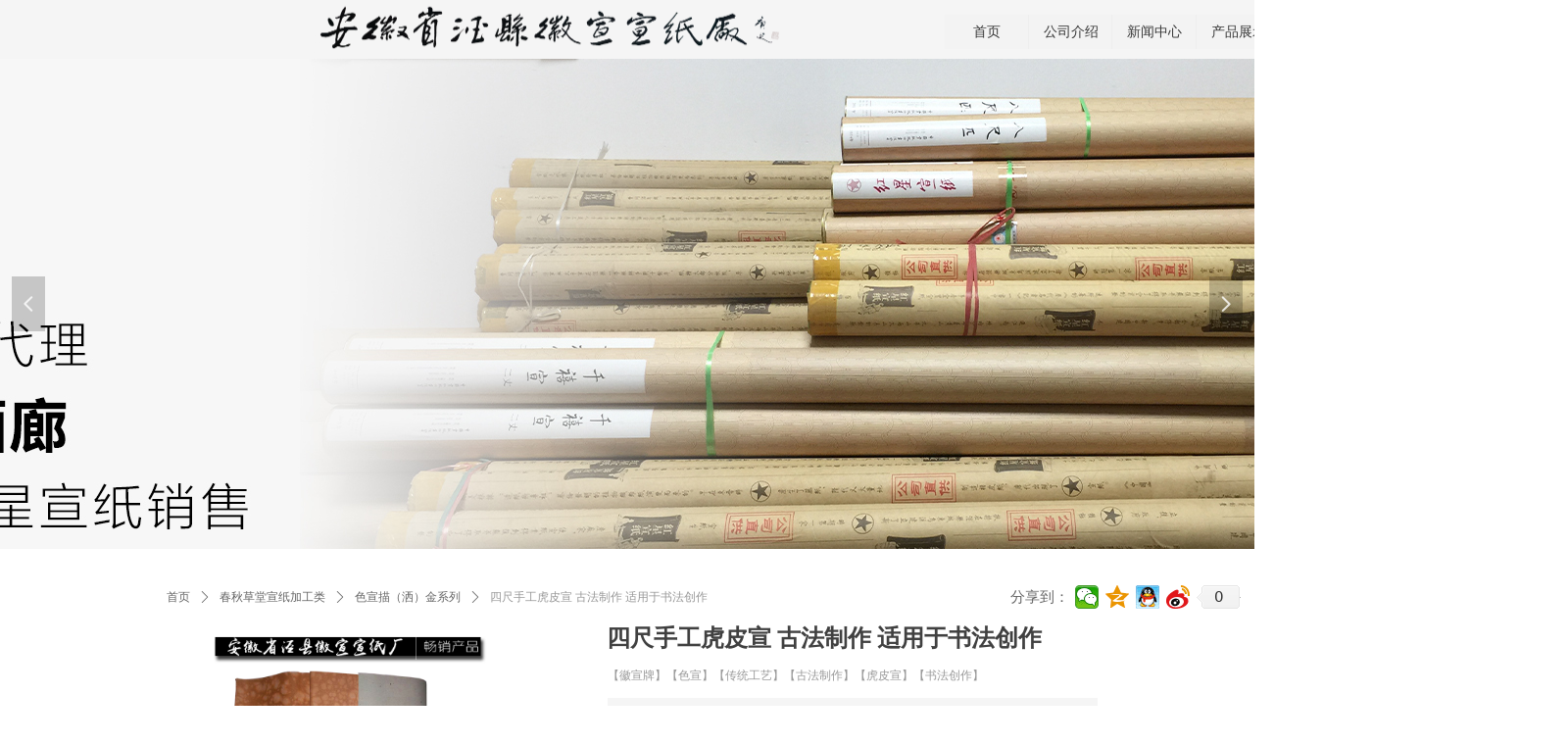

--- FILE ---
content_type: text/html; charset=utf-8
request_url: https://www.hxxzpaper.com/productinfo/640323.html
body_size: 25084
content:


<!DOCTYPE html>

<html class="smart-design-mode">
<head>


        <meta name="viewport" content="width=device-width" />

    <meta http-equiv="Content-Type" content="text/html; charset=utf-8" />
    <meta name="description" />
    <meta name="keywords" content="泾县宣纸,色宣,虎皮宣,古法制作,书法创作,四尺虎皮宣" />
    <meta name="renderer" content="webkit" />
    <meta name="applicable-device" content="pc" />
    <meta http-equiv="Cache-Control" content="no-transform" />
    <title>四尺手工虎皮宣 古法制作 适用于书法创作-安徽省泾县徽宣宣纸厂 | 宣纸生产 批发 加工 老宣纸收藏 出售</title>
    <link rel="icon" href="//img.wanwang.xin/sitefiles10133/10133891/logo.png"/><link rel="shortcut icon" href="//img.wanwang.xin/sitefiles10133/10133891/logo.png"/><link rel="bookmark" href="//img.wanwang.xin/sitefiles10133/10133891/logo.png"/>
    <link href="https://img.wanwang.xin/Designer/Content/bottom/pcstyle.css?_version=20250709210035" rel="stylesheet" type="text/css"/>
    <link href="https://img.wanwang.xin/Content/public/css/reset.css?_version=20251020152400" rel="stylesheet" type="text/css"/>
    <link href="https://img.wanwang.xin/static/iconfont/1.0.0/iconfont.css?_version=20250709210039" rel="stylesheet" type="text/css"/>
    <link href="https://img.wanwang.xin/static/iconfont/2.0.0/iconfont.css?_version=20250709210039" rel="stylesheet" type="text/css"/>
    <link href="https://img.wanwang.xin/static/iconfont/designer/iconfont.css?_version=20250709210039" rel="stylesheet" type="text/css"/>
    <link href="https://img.wanwang.xin/static/iconfont/companyinfo/iconfont.css?_version=20250709210039" rel="stylesheet" type="text/css"/>
    <link href="https://img.wanwang.xin/Designer/Content/base/css/pager.css?_version=20250709210034" rel="stylesheet" type="text/css"/>
    <link href="https://img.wanwang.xin/Designer/Content/base/css/hover-effects.css?_version=20250709210034" rel="stylesheet" type="text/css"/>
    <link href="https://img.wanwang.xin/Designer/Content/base/css/antChain.css?_version=20250709210034" rel="stylesheet" type="text/css"/>


    
    <link href="//img.wanwang.xin/pubsf/10133/10133891/css/15_Pc_zh-CN.css?preventCdnCacheSeed=56e6a7c6175f4aa5b5a91b53632de4f8" rel="stylesheet" />
    <script src="https://img.wanwang.xin/Scripts/JQuery/jquery-3.6.3.min.js?_version=20250709210036" type="text/javascript"></script>
    <script src="https://img.wanwang.xin/Designer/Scripts/jquery.lazyload.min.js?_version=20250709210035" type="text/javascript"></script>
    <script src="https://img.wanwang.xin/Designer/Scripts/smart.animation.min.js?_version=20250709210035" type="text/javascript"></script>
    <script src="https://img.wanwang.xin/Designer/Content/Designer-panel/js/kino.razor.min.js?_version=20250709210034" type="text/javascript"></script>
    <script src="https://img.wanwang.xin/Scripts/common.min.js?v=20200318&_version=20251204181749" type="text/javascript"></script>
    <script src="https://img.wanwang.xin/Administration/Scripts/admin.validator.min.js?_version=20250709210033" type="text/javascript"></script>
    <script src="https://img.wanwang.xin/Administration/Content/plugins/cookie/jquery.cookie.js?_version=20250709210032" type="text/javascript"></script>
    <script src="https://img.wanwang.xin/Scripts/utils.js?_version=20251120201831" type="text/javascript"></script>

    <script type='text/javascript' id='jssor-all' src='https://img.wanwang.xin/Designer/Scripts/jssor.slider-22.2.16-all.min.js?_version=20250709210035' ></script><script type='text/javascript' id='jqueryzoom' src='https://img.wanwang.xin/Designer/Scripts/jquery.jqueryzoom.js?_version=20250709210035' ></script><script type='text/javascript' id='slideshow' src='https://img.wanwang.xin/Designer/Scripts/slideshow.js?_version=20250709210035' ></script><script type='text/javascript' id='lz-slider' src='https://img.wanwang.xin/Scripts/statics/js/lz-slider.min.js' ></script><script type='text/javascript' id='lz-preview' src='https://img.wanwang.xin/Scripts/statics/js/lz-preview.min.js' ></script><script type='text/javascript' id='jqPaginator' src='https://img.wanwang.xin/Scripts/statics/js/jqPaginator.min.js?_version=20250709210036' ></script><script type='text/javascript' id='bootstrapjs' src='https://img.wanwang.xin/Scripts/statics/js/bootstrap.min.js' ></script><script type='text/javascript' id='share' src='https://img.wanwang.xin/static/api/js/share.js?v=89860593.js' ></script>
    
<script type="text/javascript">
           window.SEED_CONFIG = {
       customerId: ""
            };
        $.ajaxSetup({
            cache: false,
            beforeSend: function (jqXHR, settings) {
                settings.data = settings.data && settings.data.length > 0 ? (settings.data + "&") : "";
                settings.data = settings.data + "__RequestVerificationToken=" + $('input[name="__RequestVerificationToken"]').val();
                return true;
            }
        });
</script>
<script>
var _hmt = _hmt || [];
(function() {
  var hm = document.createElement("script");
  hm.src = "https://hm.baidu.com/hm.js?812be0ff0fe86c8a8d24bb0493543bf4";
  var s = document.getElementsByTagName("script")[0]; 
  s.parentNode.insertBefore(hm, s);
})();
</script>


<script>
  window.SEED_CONFIG=window.SEED_CONFIG||{};
  window.SEED_CONFIG.siteId ="WS20250801153326000001";
  window.SEED_CONFIG.env ="prod";
</script>
<script defer="defer" src="https://o.alicdn.com/msea-fe/seed/index.js"></script>

</head>
<body id="smart-body" area="main">
 

    <input type="hidden" id="pageinfo"
           value="15"
           data-type="3"
           data-device="Pc"
           data-entityid="640323" />
    <input id="txtDeviceSwitchEnabled" value="show" type="hidden" />


    


    
<!-- 在 mainContentWrapper 的下一层的三个div上设置了zindex。把页头页尾所在的层级调整高于中间内容，以防止中间内容遮盖页头页尾 -->

<div id="mainContentWrapper" style="background-color: transparent; background-image: none; background-repeat: no-repeat;background-position:0 0; background:-moz-linear-gradient(top, none, none);background:-webkit-gradient(linear, left top, left bottom, from(none), to(none));background:-o-linear-gradient(top, none, none);background:-ms-linear-gradient(top, none, none);background:linear-gradient(top, none, none);;
     position: relative; width: 100%;min-width:1000px;background-size: auto;" bgScroll="none">
    
    <div style="background-color: transparent; background-image: none; background-repeat: no-repeat;background-position:0 0; background:-moz-linear-gradient(top, none, none);background:-webkit-gradient(linear, left top, left bottom, from(none), to(none));background:-o-linear-gradient(top, none, none);background:-ms-linear-gradient(top, none, none);background:linear-gradient(top, none, none);;
         position: relative; width: 100%;min-width:1000px;background-size: auto; z-index:auto;" bgScroll="none">
        <div class=" header" cpid="26471" id="smv_Area0" style="width: 1000px; height: 561px;  position: relative; margin: 0 auto">
            <div id="smv_tem_79_23" ctype="area" class="esmartMargin smartAbs smartFixed   " cpid="26471" cstyle="Style1" ccolor="Item0" areaId="Area0" isContainer="True" pvid="" tareaId="Area0"  re-direction="all" daxis="All" isdeletable="True" style="height: 60px; width: 1920px; left: 0px; top: 0px;right:0px;margin:auto;z-index:1007;"><div class="yibuFrameContent tem_79_23  area_Style1  " style="overflow:visible;;" ><div class="w-container" data-effect-name="enterTop">
    <div class="smAreaC" id="smc_Area0" cid="tem_79_23">
        <div id="smv_tem_81_55" ctype="nav"  class="esmartMargin smartAbs " cpid="26471" cstyle="Style1" ccolor="Item0" areaId="Area0" isContainer="False" pvid="tem_79_23" tareaId="Area0"  re-direction="all" daxis="All" isdeletable="True" style="height: 35px; width: 600px; left: 964px; top: 15px;z-index:3;"><div class="yibuFrameContent tem_81_55  nav_Style1  " style="overflow:visible;;" ><div id="nav_tem_81_55" class="nav_pc_t_1">
    <ul class="w-nav" navstyle="style1">
                <li class="w-nav-inner" style="height:35px;line-height:35px;width:14.2857142857143%;">
                    <div class="w-nav-item">
                        <i class="w-nav-item-line"></i>
                                <a href="/sy" target="_self" class="w-nav-item-link">
                                    <span class="mw-iconfont"></span>
                                    <span class="w-link-txt">首页</span>
                                </a>
                       
                    </div>
                </li>
                <li class="w-nav-inner" style="height:35px;line-height:35px;width:14.2857142857143%;">
                    <div class="w-nav-item">
                        <i class="w-nav-item-line"></i>
                                <a href="/Companyprofile" target="_self" class="w-nav-item-link">
                                    <span class="mw-iconfont"></span>
                                    <span class="w-link-txt">公司介绍</span>
                                </a>
                       
                    </div>
                </li>
                <li class="w-nav-inner" style="height:35px;line-height:35px;width:14.2857142857143%;">
                    <div class="w-nav-item">
                        <i class="w-nav-item-line"></i>
                                <a href="/News_Center" target="_self" class="w-nav-item-link">
                                    <span class="mw-iconfont"></span>
                                    <span class="w-link-txt">新闻中心</span>
                                </a>
                       
                    </div>
                </li>
                <li class="w-nav-inner" style="height:35px;line-height:35px;width:14.2857142857143%;">
                    <div class="w-nav-item">
                        <i class="w-nav-item-line"></i>
                                <a href="/products" target="_self" class="w-nav-item-link">
                                    <span class="mw-iconfont"></span>
                                    <span class="w-link-txt">产品展示</span>
                                </a>
                       
                    </div>
                </li>
                <li class="w-nav-inner" style="height:35px;line-height:35px;width:14.2857142857143%;">
                    <div class="w-nav-item">
                        <i class="w-nav-item-line"></i>
                                <a href="/cooperator" target="_self" class="w-nav-item-link">
                                    <span class="mw-iconfont"></span>
                                    <span class="w-link-txt">合作名家</span>
                                </a>
                       
                    </div>
                </li>
                <li class="w-nav-inner" style="height:35px;line-height:35px;width:14.2857142857143%;">
                    <div class="w-nav-item">
                        <i class="w-nav-item-line"></i>
                                <a href="/price_chart" target="_self" class="w-nav-item-link">
                                    <span class="mw-iconfont"></span>
                                    <span class="w-link-txt">产品价目表</span>
                                </a>
                       
                    </div>
                </li>
                <li class="w-nav-inner" style="height:35px;line-height:35px;width:14.2857142857143%;">
                    <div class="w-nav-item">
                        <i class="w-nav-item-line"></i>
                                <a href="/Contact" target="_self" class="w-nav-item-link">
                                    <span class="mw-iconfont"></span>
                                    <span class="w-link-txt">联系我们</span>
                                </a>
                       
                    </div>
                </li>

    </ul>
</div>
<script>
    $(function () {
        var $nav = $("#smv_tem_81_55 .w-nav");
        var $inner = $("#smv_tem_81_55 .w-nav-inner");
        var rightBorder = parseInt($nav.css("border-right-width"));
        var leftBorder = parseInt($nav.css("border-left-width"));
        var topBorder = parseInt($nav.css("border-top-width"));
        var bottomBorder = parseInt($nav.css("border-bottom-width"));
        var height = $("#smv_tem_81_55").height();
        var width = $('#smv_tem_81_55').width();
        $nav.height(height - topBorder - bottomBorder);
        $nav.width(width - leftBorder - rightBorder);
        $inner.height(height - topBorder - bottomBorder).css("line-height", height - topBorder - bottomBorder+"px");


        $('#nav_tem_81_55').find('.w-subnav').hide();
        var $this, item, itemAll;
        $('#nav_tem_81_55').off('mouseenter').on('mouseenter', '.w-nav-inner', function () {
            itemAll = $('#nav_tem_81_55').find('.w-subnav');
            $this = $(this);
            item = $this.find('.w-subnav');
            item.slideDown();
        }).off('mouseleave').on('mouseleave', '.w-nav-inner', function () {
            item = $(this).find('.w-subnav');
            item.stop().slideUp(function () {
                ////设置回调，防止slidUp自动加上height和width导致在子导航中设置height和width无效
                //item.css({
                //    height: '',
                //    width: ''
                //})
            });
        });
        SetNavSelectedStyle('nav_tem_81_55');//选中当前导航
    });

</script></div></div><div id="smv_tem_80_55" ctype="image"  class="esmartMargin smartAbs " cpid="26471" cstyle="Style1" ccolor="Item0" areaId="Area0" isContainer="False" pvid="tem_79_23" tareaId="Area0"  re-direction="all" daxis="All" isdeletable="True" style="height: 80px; width: 480px; left: 315px; top: -11px;z-index:2;"><div class="yibuFrameContent tem_80_55  image_Style1  " style="overflow:visible;;" >
    <div class="w-image-box image-clip-wrap" data-fillType="0" id="div_tem_80_55">
        <a target="_self" href="">
            <img loading="lazy" 
                 src="//img.wanwang.xin/contents/sitefiles2026/10133891/images/13372093.png" 
                 alt="白" 
                 title="白" 
                 id="img_smv_tem_80_55" 
                 style="width: 478px; height:78px;"
                 class=""
             >
        </a>
    </div>

    <script type="text/javascript">
        $(function () {
            
                InitImageSmv("tem_80_55", "478", "80", "0");
            
                 });
    </script>

</div></div><div id="smv_tem_96_46" ctype="image"  class="esmartMargin smartAbs " cpid="26471" cstyle="Style1" ccolor="Item0" areaId="Area0" isContainer="False" pvid="tem_79_23" tareaId="Area0"  re-direction="all" daxis="All" isdeletable="True" style="height: 46px; width: 170px; left: 1579px; top: 7px;z-index:4;"><div class="yibuFrameContent tem_96_46  image_Style1  " style="overflow:visible;;" >
    <div class="w-image-box image-clip-wrap" data-fillType="0" id="div_tem_96_46">
        <a target="_blank" href="https://www.yinuozhai.com/artists">
            <img loading="lazy" 
                 src="//img.wanwang.xin/contents/sitefiles2026/10133891/images/13395576.png" 
                 alt="一诺斋画廊入口" 
                 title="一诺斋画廊入口" 
                 id="img_smv_tem_96_46" 
                 style="width: 168px; height:44px;"
                 class=""
             >
        </a>
    </div>

    <script type="text/javascript">
        $(function () {
            
                InitImageSmv("tem_96_46", "168", "46", "0");
            
                 });
    </script>

</div></div><div id="smv_tem_97_14" ctype="button"  class="esmartMargin smartAbs " cpid="26471" cstyle="Style1" ccolor="Item0" areaId="Area0" isContainer="False" pvid="tem_79_23" tareaId="Area0"  re-direction="all" daxis="All" isdeletable="True" style="height: 23px; width: 86px; left: 1751px; top: 27px;z-index:5;"><div class="yibuFrameContent tem_97_14  button_Style1  " style="overflow:visible;;" ><a target="_blank" href="https://www.yinuozhai.com/artists" class="w-button f-ellipsis" style="width: 84px; height: 21px; line-height: 21px;">
    <span class="w-button-position">
        <em class="w-button-text f-ellipsis">
            <i class="mw-iconfont w-button-icon w-icon-hide"></i>
            <span class="mw-txt">画廊入口</span>
        </em>
    </span>
</a>
    <script type="text/javascript">
        $(function () {
        });
    </script>
</div></div>    </div>
</div></div></div><div id="smv_tem_107_48" ctype="slide"  class="esmartMargin smartAbs " cpid="26471" cstyle="Style1" ccolor="Item0" areaId="Area0" isContainer="False" pvid="" tareaId="Area0"  re-direction="y" daxis="All" isdeletable="True" style="height: 500px; width: 800px; left: 0px; top: 60px;z-index:1;"><div class="yibuFrameContent tem_107_48  slide_Style1  " style="overflow:visible;;" ><!--w-slide-->
<div class="w-slider" id="slider_smv_tem_107_48">
    <div class="w-slider-wrap" data-u="slides">

            <div>
                    <a href="/gaodangxuanzhi" target="_self" class="w-imglink">
                        <img data-u="image" src="//img.wanwang.xin/contents/sitefiles2026/10133891/images/22120968.jpg" alt="" title="" class="CutFill" />
                    </a>
            </div>
            <div>
                    <a href="/yinuozhaidaili" target="_self" class="w-imglink">
                        <img data-u="image" src="//img.wanwang.xin/contents/sitefiles2026/10133891/images/22274473.jpg" alt="" title="" class="CutFill" />
                    </a>
            </div>
    </div>
            <!-- Arrow Navigator -->
        <span data-u="arrowleft" class="w-point-left slideArrow " style="top:0px;left:12px;" data-autocenter="2">
            <i class="w-itemicon mw-iconfont">&#xb133;</i>
        </span>
        <span data-u="arrowright" class="w-point-right slideArrow " style="top:0px;right:12px;" data-autocenter="2">
            <i class="w-itemicon mw-iconfont">&#xb132;</i>
        </span>
</div>
<!--/w-slide-->
<script type="text/javascript">
    tem_107_48_slider3_init = function () {
        var jssor_1_options = {
            $AutoPlay: "on" == "on",//自动播放
            $PlayOrientation: "1",//2为向上滑，1为向左滑
            $Loop: parseInt("1"),//循环
            $Idle: parseInt("3000"),//切换间隔
            $SlideDuration: "1000",//延时
            $SlideEasing: $Jease$.$OutQuint,
            
             $SlideshowOptions: {
                $Class: $JssorSlideshowRunner$,
                $Transitions: GetSlideAnimation("3", "1000"),
                $TransitionsOrder: 1
            },
            
            $ArrowNavigatorOptions: {
                $Class: $JssorArrowNavigator$
            },
            $BulletNavigatorOptions: {
                $Class: $JssorBulletNavigator$,
                $ActionMode: "1"
            }, $ThumbnailNavigatorOptions: {
                $Class: $JssorThumbnailNavigator$,
                $Cols: 1,
                $Align: 0,
                $NoDrag: true
            }
        };

            var jssorCache_tem_107_48  = {
            CtrlId: "tem_107_48",
            SliderId: "slider_smv_tem_107_48",
            Html: $("#slider_smv_tem_107_48")[0].outerHTML,
            JssorOpt:jssor_1_options,
        };

        var slide = new $JssorSlider$("slider_smv_tem_107_48", jssor_1_options);
        $('#smv_tem_107_48').data('jssor_slide', slide);

        if (typeof (LayoutConverter) !== "undefined") {
            jssorCache_tem_107_48 .Jssor = slide;
            LayoutConverter.CtrlJsVariableList.push(jssorCache_tem_107_48 );
        }
        else {
            //resize游览器的时候触发自动缩放幻灯
        $(window).bind("resize", function (e) {
            if (e.target == this) {
                var $this = $('#slider_smv_tem_107_48');
                var ww = $(window).width();
                var width = $this.parent().width();

                if (ww > width) {
                    var left = parseInt((ww - width) * 10 / 2) / 10;
                    $this.css({ 'left': -left });
                } else {
                    $this.css({ 'left': 0 });
                }
                slide.$ScaleWidth(ww);
            }
        });
        }
    }
    $(function () {
        //获取幻灯显示动画类型
        tem_107_48_fullScreen();

        tem_107_48_slider3_init();

        var imgWidth = $('#slider_smv_tem_107_48').width();
        var imgHeight = $('#slider_smv_tem_107_48').height();
        $('#slider_smv_tem_107_48 img').cutFill(imgWidth, imgHeight, false);
    });
    function tem_107_48_fullScreen() {
        var $this = $('#slider_smv_tem_107_48');
        var dh = $(document).height();
        var wh = $(window).height();
        var ww = $(window).width();
        var width = 1000;
        //区分页头、页尾、内容区宽度
        if ($this.parents(".header").length > 0) {
            width = $this.parents(".header").width();
        } else if ($this.parents(".footer").length > 0) {
            width = $this.parents(".footer").width();
        } else {
            width = $this.parents(".smvContainer").width();
        }

        if (ww > width) {
            var left = parseInt((ww - width) * 10 / 2) / 10;
            $this.css({ 'left': -left, 'width': ww });
        } else {
            $this.css({ 'left': 0, 'width': ww });
        }

        if (VisitFromMobile() && typeof (LayoutConverter) === "undefined") {
            $this.css("min-width", width);
             setTimeout(function () {
                 var boxleft = (width - 330) / 2;
                 $this.find(".w-point").css("left", boxleft + "px");
                },  300);
        }
        $this.children().not(".slideArrow").css({ "width": $this.width() });
    };
</script></div></div>
        </div>
    </div>

    <div class="main-layout-wrapper" id="smv_AreaMainWrapper" style="background-color: transparent; background-image: none;
         background-repeat: no-repeat;background-position:0 0; background:-moz-linear-gradient(top, none, none);background:-webkit-gradient(linear, left top, left bottom, from(none), to(none));background:-o-linear-gradient(top, none, none);background:-ms-linear-gradient(top, none, none);background:linear-gradient(top, none, none);;background-size: auto; z-index:auto;"
         bgScroll="none">
        <div class="main-layout" id="tem-main-layout11" style="width: 100%;">
            <div style="display: none">
                
            </div>
            <div class="" id="smv_MainContent" rel="mainContentWrapper" style="width: 100%; min-height: 300px; position: relative; ">
                
                <div class="smvWrapper"  style="width: 100%;  position: relative; background-color: transparent; background-image: none; background-repeat: no-repeat; background:-moz-linear-gradient(top, none, none);background:-webkit-gradient(linear, left top, left bottom, from(none), to(none));background:-o-linear-gradient(top, none, none);background:-ms-linear-gradient(top, none, none);background:linear-gradient(top, none, none);;background-position:0 0;background-size:auto;"><div class="smvContainer" id="smv_Main" cpid="15" style="min-height:200px;width:1000px;height:1377px;  position: relative; "><div id="smv_tem_1_39" ctype="productCrumbsBind"  class="smartRecpt esmartMargin smartAbs " cpid="15" cstyle="Style1" ccolor="Item0" areaId="" isContainer="False" pvid="" tareaId=""  re-direction="x" daxis="All" isdeletable="True" style="min-height: 35px; width: 960px; left: 20px; top: 31px;z-index:2;"><div class="yibuFrameContent tem_1_39  productCrumbsBind_Style1  " style="overflow:visible;;" ><!--crumbs-->

<div class="w-crumbs">
    <a href="/" class="w-crumbs-item">首页</a>

            <span class="w-crumbs-category ">&nbsp;</span><i class="w-arrowicon mw-iconfont w-crumbs-category ">&#xa132;</i>
        <span class="w-crumbs-category ">&nbsp;</span><a href="/ProductInfoCategory?categoryId=200970,181718,181719,200896,207956,238264,238265,553583" class="w-crumbs-item w-crumbs-category ">春秋草堂宣纸加工类</a>
            <span class="w-crumbs-category ">&nbsp;</span><i class="w-arrowicon mw-iconfont w-crumbs-category ">&#xa132;</i>
        <span class="w-crumbs-category ">&nbsp;</span><a href="/ProductInfoCategory?categoryId=181719" class="w-crumbs-item w-crumbs-category ">色宣描（洒）金系列</a>
            <span class="w-crumbs-caption ">&nbsp;</span><i class="w-arrowicon mw-iconfont w-crumbs-caption">&#xa132;</i>
    <span class="w-crumbs-caption">&nbsp;</span><span class="w-crumbs-caption">四尺手工虎皮宣 古法制作 适用于书法创作</span>
</div>


<!--/crumbs-->
<script type="text/javascript">
     $(function () {
        $('#smv_tem_1_39').smartNPCrumbsControl({ controlId: 'smv_tem_1_39', languageId:2,isHideTitle:false });
    });
</script></div></div><div id="smv_tem_2_58" ctype="productSlideBind"  class="esmartMargin smartAbs " cpid="15" cstyle="Style3" ccolor="Item0" areaId="" isContainer="False" pvid="" tareaId=""  re-direction="all" daxis="All" isdeletable="True" style="height: 467px; width: 417px; left: 20px; top: 78px;z-index:3;"><div class="yibuFrameContent tem_2_58  productSlideBind_Style3  " style="overflow:visible;;" ><!--w-slide-->
<div class="smv_con_1_3">
    <div class="w-slider" id="tem_2_58_w-slider3">
        <div class="w-bigimglist" data-u="slides">

                <div>
                    <a href="javascript:void(0)" target="_self" class="w-imglink  jqueryzoom  ">
                        <span style="display:inline-block;height:100%;width:0;vertical-align:middle;margin-left:-5px"></span>
                        <img loading="lazy" class="_middleImage CutFill" data-u="image" src="//img.wanwang.xin/contents/sitefiles2026/10133891/images/5539510.jpg" longdesc="//img.wanwang.xin/contents/sitefiles2026/10133891/images/5539510.jpg" alt="修改后-虎皮宣" title="修改后-虎皮宣" />
                    </a>
                    <img loading="lazy" data-u="thumb" src="//img.wanwang.xin/contents/sitefiles2026/10133891/images/5539510.jpg?x-oss-process=image/resize,m_lfit,h_200,w_200" alt="修改后-虎皮宣" title="修改后-虎皮宣" class="CutFill" />
                </div>
                <div>
                    <a href="javascript:void(0)" target="_self" class="w-imglink  jqueryzoom  ">
                        <span style="display:inline-block;height:100%;width:0;vertical-align:middle;margin-left:-5px"></span>
                        <img loading="lazy" class="_middleImage CutFill" data-u="image" src="//img.wanwang.xin/contents/sitefiles2026/10133891/images/5539909.jpg" longdesc="//img.wanwang.xin/contents/sitefiles2026/10133891/images/5539909.jpg" alt="虎皮宣纸1" title="虎皮宣纸1" />
                    </a>
                    <img loading="lazy" data-u="thumb" src="//img.wanwang.xin/contents/sitefiles2026/10133891/images/5539909.jpg?x-oss-process=image/resize,m_lfit,h_200,w_200" alt="虎皮宣纸1" title="虎皮宣纸1" class="CutFill" />
                </div>

        </div>
        <!-- Thumbnail Navigator -->
        <div data-u="thumbnavigator" class="w-thumblist" style="" data-autocenter="1">
            <!-- Thumbnail Item Skin Begin -->
            <div data-u="slides" style="cursor:default;">
                <div data-u="prototype" class="w-thumb-item">
                    <div class="w-thumbitem-in">
                        <div data-u="thumbnailtemplate" class="w-thumbpic"></div>
                    </div>
                    <div class="w-thumbitem-current"></div>
                </div>
            </div>
            <!-- Thumbnail Item Skin End -->
        </div>
        <!-- Arrow Navigator -->
        <span data-u="arrowleft" class="w-point-left"><i class="w-itemicon mw-iconfont">&#xa046;</i></span>
        <span data-u="arrowright" class="w-point-right"><i class="w-itemicon mw-iconfont">&#xa047;</i></span>
    </div>
</div>

<!--/w-slide-->
<script type="text/javascript">
    tem_2_58_slider3_init = function (thumCount) {

        var jssor_1_options_tem_2_58 = {
            $AutoPlay: "on" == "on",//自动播放
            $SlideDuration: "800",//延时
            $Idle: parseInt("1500"),//切换间隔
            $Loop: parseInt("1"),//循环
            
            $CaptionSliderOptions: {
                $Class: $JssorCaptionSlideo$,
                $Transitions: GetSlideAnimation("1", "800"),
            },
            
            $ArrowNavigatorOptions: {
                $Class: $JssorArrowNavigator$
            },
            $ThumbnailNavigatorOptions: {
                $Class: $JssorThumbnailNavigator$,
                $Cols: thumCount,
                $SpacingX: 8,
                $SpacingY: 8,
                $Align: 260
            }
        };
        var jssorCache_tem_2_58  = {
            CtrlId: "tem_2_58",
            SliderId: "tem_2_58_w-slider3",
            Html: $("#tem_2_58_w-slider3")[0].outerHTML,
            JssorOpt: jssor_1_options_tem_2_58,
        };
        var jssor_1_slider = new $JssorSlider$("tem_2_58_w-slider3", jssor_1_options_tem_2_58);



        if (typeof (LayoutConverter) !== "undefined") {
            jssorCache_tem_2_58 .Jssor = jssor_1_slider;
            jssorCache_tem_2_58 .FillType = 'Auto';
            LayoutConverter.CtrlJsVariableList.push(jssorCache_tem_2_58 );
        }

        $('#smv_tem_2_58').data('jssor_slide', jssor_1_slider);
        if ("on" == 'on' && ("False").toLocaleLowerCase() !="true") {
            $("#tem_2_58_w-slider3").find(".jqueryzoom").jqueryzoom({
                xzoom: 400,
                yzoom: 400,
                position: "right",
                preload: 1,
                lens: 1,
                clickAction: function (event) {
                    var linkurl = $(".bigimg").attr("src");
                    window.open(linkurl);
                },
                hover: function (event) {
                    jssor_1_slider.$Pause();
                },
                hoverout: function () {
                    if ("on" == "on") {
                        jssor_1_slider.$Play();
                    }
                }
            });
        }

        var fillType = 'Auto';
        $('#smv_tem_2_58').attr("fillType", fillType);
        var current_width = $("#tem_2_58_w-slider3 .w-thumbitem-in").width();
        var current_height = $("#tem_2_58_w-slider3 .w-thumbitem-in").height();
        if (fillType != "Auto") {
            //大图裁剪
            var bigImgWidth =  $('#smv_tem_2_58').width();
            var bigImgHeight = $("#tem_2_58_w-slider3 .w-bigimglist").height();
            $("#tem_2_58_w-slider3 .w-bigimglist img").cutFill(bigImgWidth, bigImgHeight);
        }
        else
        {
            window.setTimeout(function () {
               $("#tem_2_58_w-slider3 .w-bigimglist .w-imglink").css({ textAlign: "center"});
                $("#tem_2_58_w-slider3 .w-bigimglist img").css({ width: "auto", "height": "auto", position: "static", maxWidth: "100%", maxHeight: "100%", textAlign: "center", verticalAlign: "middle" });
                $('#smv_tem_2_58').attr("oripicwidth", $("#tem_2_58_w-slider3 .w-bigimglist img").width());
                $('#smv_tem_2_58').attr("oripicheight",$("#tem_2_58_w-slider3 .w-bigimglist img").height())
            }, 500);
        }
         //小图裁剪
        $("#tem_2_58_w-slider3 .w-thumbitem-in img").cutFill(current_width, current_height);



    };
</script>
<!-- #endregion Jssor Slider End -->
<script>
    $(function () {
        //计算缩略图数量
        var current_width = $("#tem_2_58_w-slider3 .w-thumbitem-in").width();
        var current_height = $("#tem_2_58_w-slider3 .w-thumbitem-in").height();
        var slideWidth = $('#smv_tem_2_58').width();
        var thumCount = (slideWidth - 82) / (current_width + 12);
        tem_2_58_slider3_init(Math.floor(thumCount));

        var slider_width = $("#tem_2_58_w-slider3 .w-slider").css("width");
        $("#tem_2_58_w-slider3 .w-thumbitem-current").css("width", current_width - 4);
        $("#tem_2_58_w-slider3 .w-thumbitem-current").css("height", current_height - 4);

    });
</script></div></div><div id="smv_tem_3_50" ctype="productTitleBind"  class="smartRecpt esmartMargin smartAbs " cpid="15" cstyle="Style1" ccolor="Item0" areaId="" isContainer="False" pvid="" tareaId=""  re-direction="x" daxis="All" isdeletable="True" style="min-height: 34px; width: 500px; left: 479px; top: 73px;z-index:4;"><div class="yibuFrameContent tem_3_50  productTitleBind_Style1  " style="overflow:visible;;" ><h1 class="w-title">四尺手工虎皮宣 古法制作 适用于书法创作</h1></div></div><div id="smv_tem_4_25" ctype="productSummaryBind"  class="smartRecpt esmartMargin smartAbs " cpid="15" cstyle="Style1" ccolor="Item0" areaId="" isContainer="False" pvid="" tareaId=""  re-direction="all" daxis="All" isdeletable="True" style="min-height: 24px; width: 500px; left: 480px; top: 116px;z-index:5;"><div class="yibuFrameContent tem_4_25  productSummaryBind_Style1  " style="overflow:visible;;" ><!--article info-->
<div class="w-info">【徽宣牌】【色宣】【传统工艺】【古法制作】【虎皮宣】【书法创作】</div>
<!--/article info-->

<script>
    $(function () {
        var text = $("#smv_tem_4_25 .w-info").html();
        var placetext =  text.replace(new RegExp('&nbsp;','g'),' '); 
        $("#smv_tem_4_25 .w-info").html(placetext);
    })
</script></div></div><div id="smv_tem_5_2" ctype="area"  class="esmartMargin smartAbs " cpid="15" cstyle="Style1" ccolor="Item0" areaId="" isContainer="True" pvid="" tareaId=""  re-direction="all" daxis="All" isdeletable="True" style="height: 106px; width: 500px; left: 480px; top: 151px;z-index:6;"><div class="yibuFrameContent tem_5_2  area_Style1  " style="overflow:visible;;" ><div class="w-container" data-effect-name="enterTop">
    <div class="smAreaC" id="smc_Area0" cid="tem_5_2">
        <div id="smv_tem_6_23" ctype="productCurrentPriceBind"  class="esmartMargin smartAbs " cpid="15" cstyle="Style1" ccolor="Item0" areaId="Area0" isContainer="False" pvid="tem_5_2" tareaId=""  re-direction="x" daxis="All" isdeletable="True" style="height: 38px; width: 299px; left: 9px; top: 16px;z-index:2;"><div class="yibuFrameContent tem_6_23  productCurrentPriceBind_Style1  " style="overflow:visible;;" ><!--product cuprice-->
<div class="w-cuprice">
    <div class="w-cuprice-in">
        <div class="w-cuprice-title lz-compare">售价：</div>
        <div class="w-cuprice-num lz-compare">
            <span>¥</span>
            <span class="w-coprice-numin" name="currentPrice">580.00</span>
        </div>
    </div>
</div>
<!--/product cuprice-->
<script type="text/javascript">
    $(function () {
        $('#smv_tem_6_23').verticalCenter();
    });
</script></div></div><div id="smv_tem_9_42" ctype="productHitsBind"  class="esmartMargin smartAbs " cpid="15" cstyle="Style1" ccolor="Item0" areaId="Area0" isContainer="False" pvid="tem_5_2" tareaId=""  re-direction="x" daxis="All" isdeletable="True" style="height: 25px; width: 83px; left: 406px; top: 8px;z-index:5;"><div class="yibuFrameContent tem_9_42  productHitsBind_Style1  " style="overflow:visible;;" ><!--product pageviews   控制图标隐藏-->
<div class="w-pageviews"><i class="w-viewsicon mw-iconfont ">ꄑ</i><span class="w-pageviews-caption">关注：</span><span class="w-pageviews-num">0</span></div>
<!--/product pageviews-->
<script type="text/javascript">

    $(function () {

         $.ajax({
            cache: false,
            url: "/Common/GetProductHits",
            type: "post",
            data: "entityId=" + 640323,
            dataType: "json",
            success: function (result) {
                if (result.IsSuccess) {
                    $('#smv_tem_9_42 .w-pageviews-num').html(result.Hits);
                }
            },
            error: function () { }
        });
    });
</script></div></div><div id="smv_tem_12_8" ctype="text"  class="esmartMargin smartAbs " cpid="15" cstyle="Style1" ccolor="Item4" areaId="Area0" isContainer="False" pvid="tem_5_2" tareaId=""  re-direction="all" daxis="All" isdeletable="True" style="height: 36px; width: 484px; left: 12px; top: 63px;z-index:6;"><div class="yibuFrameContent tem_12_8  text_Style1  " style="overflow:hidden;;" ><div id='txt_tem_12_8' style="height: 100%;">
    <div class="editableContent" id="txtc_tem_12_8" style="height: 100%; word-wrap:break-word;">
        <p><span style="line-height:1.5"><span style="color:#999999">服务：&nbsp; 72小时极速发货･ 100元包邮（部分区域除外 具体咨询客服）&middot; 满一定金额更有</span><strong><span style="color:#ff0000">名家免费题写斋号</span></strong></span><span style="color:#999999"><span style="line-height:1.5">等更多神秘惊喜</span>！</span></p>

    </div>
</div>

<script>
    var tables = $(' #smv_tem_12_8').find('table')
    for (var i = 0; i < tables.length; i++) {
        var tab = tables[i]
        var borderWidth = $(tab).attr('border')
        if (borderWidth <= 0 || !borderWidth) {
            console.log(tab)
            $(tab).addClass('hidden-border')
            $(tab).children("tbody").children("tr").children("td").addClass('hidden-border')
            $(tab).children("tbody").children("tr").children("th").addClass('hidden-border')
            $(tab).children("thead").children("tr").children("td").addClass('hidden-border')
            $(tab).children("thead").children("tr").children("th").addClass('hidden-border')
            $(tab).children("tfoot").children("tr").children("td").addClass('hidden-border')
            $(tab).children("tfoot").children("tr").children("th").addClass('hidden-border')
        }
    }
</script></div></div>    </div>
</div></div></div><div id="smv_tem_8_51" ctype="productSpecificationsBind"  class="smartRecpt esmartMargin smartAbs " cpid="15" cstyle="Style2" ccolor="Item0" areaId="" isContainer="False" pvid="" tareaId=""  re-direction="x" daxis="All" isdeletable="True" style="min-height: 71px; width: 500px; left: 480px; top: 267px;z-index:4;"><div class="yibuFrameContent tem_8_51  productSpecificationsBind_Style2  " style="overflow:visible;;" ></div></div><div id="smv_tem_11_51" ctype="productFavoritesBind"  class="esmartMargin smartAbs " cpid="15" cstyle="Style1" ccolor="Item0" areaId="" isContainer="False" pvid="" tareaId=""  re-direction="x" daxis="All" isdeletable="True" style="height: 24px; width: 100px; left: -10px; top: 539px;z-index:12;"><div class="yibuFrameContent tem_11_51  productFavoritesBind_Style1  " style="overflow:visible;;" ><!-- w-collect -->
<a class="w-collect">
    <div class="w-collect-position">
        <!-- 显示icon去掉 w-icon-hide 该类即可-->
        <i class="mw-iconfont w-collect-icon">&#xb044;</i><span>收藏</span>
    </div>
</a>
<script type="text/javascript">
    $(function () {
        $('#smv_tem_11_51 a').on("click", smv_tem_11_51_click);
            if ($("#smvSysFavoriteModal").length == 0) {
                var html = "";
                html += '<div id="smvSysFavoriteModal">'
                html += '<div class="w-modal w-fade w-modal-small" style="z-index: 1000000;">';
                html += '<div class="w-modal-mask"></div>';
                html += '<div class="w-modal-dialog">';
                html += '    <div class="w-modal-content">';
                html += '        <div class="w-modal-header">';
                html += '  	        <a class="w-modal-close"><i class="mw-iconfont">&#xb016;</i></a>';
                html += ' 	        <h4 class="w-modal-title">提示</h4>';
                html += '        </div>';
                html += '        <div class="w-modal-body">';
                html += '	        <div class="w-modal-tips">';
                html += '		        <i class="mw-iconfont">&#xb079;</i>';
                html += '		        <span class="w-modal-tipstext">成功加入收藏夹！</span>';
                html += '	        </div>';
                html += '	        <div class="w-modal-info">';
                html += '		        <span>收藏夹内共有</span>&nbsp;<span class="num newsIitem">0</span>&nbsp;<span>篇文章，</span>&nbsp;<span class="num product">0</span>&nbsp;<span>个产品</span>';
                html += '	        </div>';
                html += '	        <div class="w-modal-button">';
                html += '		        <a href="/Customer/MyFavourite" class="w-modal-btn btn-primary">查看我的收藏</a>';
                html += '	        </div>';
                html += '        </div>';
                html += '     </div>';
                html += '</div>';
                html += ' </div>';
                html += ' </div>';
                $("body").append(html);
            }

            if ($("#smvSysFavoriteExistsProductModal").length == 0) {
                var html = "";
                html += '<div id="smvSysFavoriteExistsProductModal">'
                html += '<div class="w-modal w-fade w-modal-small" style="z-index: 1000000;">';
                html += '<div class="w-modal-mask"></div>';
                html += '<div class="w-modal-dialog">';
                html += '    <div class="w-modal-content">';
                html += '        <div class="w-modal-header">';
                html += '  	        <a class="w-modal-close"><i class="mw-iconfont">&#xb016;</i></a>';
                html += ' 	        <h4 class="w-modal-title">提示</h4>';
                html += '        </div>';
                html += '        <div class="w-modal-body">';
                html += '	        <div class="w-modal-tips f-mb15">';
                html += '		        <i class="mw-iconfont">&#xb079;</i>';
                html += '		        <span class="w-modal-tipstext">你已收藏了该产品！</span>';
                html += '	        </div>';
                html += '        </div>';
                html += '     </div>';
                html += '</div>';
                html += ' </div>';
                html += ' </div>';
                $("body").append(html);
            }


            $('#smvSysFavoriteModal .w-modal-close').unbind("click").bind("click", function () {
                $('#smvSysFavoriteModal .w-modal').removeClass("w-fadein");
            });

            $('#smvSysFavoriteExistsProductModal .w-modal-close').unbind("click").bind("click", function () {
                $('#smvSysFavoriteExistsProductModal .w-modal').removeClass("w-fadein");
            });
    });
     function smv_tem_11_51_click()
            {
                var productId = '640323';
                if (productId == 0 || productId == "0")
                {
                    return false;
                }
                $.ajax({
                    url: '/Common/GetCurrentCustomer',
                    type: 'POST', //GET
                    async: true,    //或false,是否异步
                    timeout: 5000,    //超时时间
                    dataType: 'json',    //返回的数据格式：json/xml/html/script/jsonp/text
                    success: function (result) {
                        if (result.IsLogin) {
                            AddToMyFavourite(productId, 2, function (newsItemCount, productCount, isExists) {
                                if (typeof isExists != 'undefined' && isExists) {
                                    $('#smvSysFavoriteExistsProductModal .w-modal').addClass("w-fadein");
                                }
                                else {
                                    if (typeof newsItemCount != 'undefined') {
                                        $("#smvSysFavoriteModal .w-modal .newsIitem").html(newsItemCount);
                                    }
                                    if (typeof productCount != 'undefined') {
                                        $("#smvSysFavoriteModal .w-modal .product").html(productCount);
                                    }
                                    $('#smvSysFavoriteModal .w-modal').addClass("w-fadein");
                                }
                            });
                            if ($('#divLogin').length > 0) {
                                $('#divLogin').modal('hide');
                            }
                        }
                        else
                        {
                            $.get("/ebusiness/RenderLoginPartial", { trigger: 'favourite', type: "2"}, function (result) {
                                $("body").append(result);
                                window["AjaxLoginCallBack"] = function (data) {
                                    if (data.IsSuccess && data.IsLogin) {
                                        AddToMyFavourite(productId, 2, function (newsItemCount, productCount, isExists) {
                                            if (typeof isExists != 'undefined' && isExists) {
                                                $('#smvSysFavoriteExistsProductModal .w-modal').addClass("w-fadein");
                                            }
                                            else {
                                                if (typeof newsItemCount != 'undefined') {
                                                    $("#smvSysFavoriteModal .w-modal .newsIitem").html(newsItemCount);
                                                }
                                                if (typeof productCount != 'undefined') {
                                                    $("#smvSysFavoriteModal .w-modal .product").html(productCount);
                                                }
                                                $('#smvSysFavoriteModal .w-modal').addClass("w-fadein");
                                            }
                                        });
                                    }
                                }
                            })
                        }
                    }
                });
            }
</script>
</div></div><div id="smv_tem_13_50" ctype="cartQuantity"  class="esmartMargin smartAbs " cpid="15" cstyle="Style1" ccolor="Item0" areaId="" isContainer="False" pvid="" tareaId=""  re-direction="x" daxis="All" isdeletable="True" style="height: 26px; width: 132px; left: 480px; top: 374px;z-index:9;"><div class="yibuFrameContent tem_13_50  cartQuantity_Style1  " style="overflow:visible;;" ><div class="w-number">
    <div class="w-number-in f-clearfix">
        <span class="w-num-title">数量：</span>
        <span class="w-num-control f-clearfix">
            <a class="w-num-minus w-num-disabled"><i class="mw-iconfont">&#xa137;</i></a>
            <input type="text" value="1" class="w-num-input" name="quantity">
            <a class="w-num-plus"><i class="mw-iconfont">&#xa138;</i></a>
        </span>
    </div>
</div>

    <script type="text/javascript">
        
    $(function () {
        $('#smv_tem_13_50').wzQuantitySmartControl({ controlId: 'smv_tem_13_50' });
    });
    </script>
</div></div><div id="smv_tem_20_8" ctype="tab"  class="esmartMargin smartAbs " cpid="15" cstyle="Style2" ccolor="Item0" areaId="Main" isContainer="True" pvid="" tareaId="Main"  re-direction="all" daxis="All" isdeletable="True" style="height: 327px; width: 960px; left: 20px; top: 982px;z-index:16;"><div class="yibuFrameContent tem_20_8  tab_Style2  " style="overflow:visible;;" >
<div class="w-label" id="tab_tem_20_8">
    <ul class="w-label-tips">
        <li class="w-label-tips-line w-label-tips-line-left"><span></span></li>
        <li class="w-label-tips-line current"><span></span></li>
            <li class="w-label-tips-item current" data-area="tabArea0">
                <a href="" target="_blank">产品详情</a>
                <span class="mask" style=""></span>
            </li>
            <li class="w-label-tips-line current"><span></span></li>
            <li class="w-label-tips-item " data-area="tabArea1498638166423">
                <a href="" target="_blank">产品参数</a>
                <span class="mask" style=""></span>
            </li>
            <li class="w-label-tips-line "><span></span></li>
        <li class="w-label-tips-line w-label-tips-line-right"><span></span></li>
    </ul>
    <ul class="w-label-content">

            <li class="w-label-content-item current" data-area="tabArea0">
                <div class="smAreaC" id="smc_tabArea0" cid="tem_20_8" style="height: 283px;">
                    <div id="smv_tem_21_36" ctype="productContentBind"  class="smartRecpt esmartMargin smartAbs " cpid="15" cstyle="Style1" ccolor="Item0" areaId="tabArea0" isContainer="False" pvid="tem_20_8" tareaId="Main"  re-direction="all" daxis="All" isdeletable="True" style="min-height: 239px; width: 932px; left: 12px; top: 21px;z-index:2;"><div class="yibuFrameContent tem_21_36  productContentBind_Style1  " style="overflow:visible;;" ><style>
    .w-detail ul, .w-detail li, .w-detail ol {
        list-style: revert;
        margin:0;
    }

    .w-detail ul, .w-detail ol {
        padding-left: 40px;
    }
</style>
<!--product detail-->
<div id="tem_21_36_txt" class="w-detailcontent">
    <div class="w-detail"><style type="text/css">.data-wezhanbg *{
        box-sizing: content-box;
    }
    .data-wezhanbg ul,.data-wezhanbg li,.data-wezhanbg p{
        margin:0;
        padding: 0;
        list-style: none;
    }
    .data-wezhanbg{
        position: relative;
        max-width: 800px;
        margin: 0 auto;
        line-height: normal !important;
    }
    .template-marginTop17b{
        margin-top: 17% !important;
    }
    .template-marginTop27b{
        margin-top: 27% !important;
    }
    .template-lg-margin{
        margin-top: 80px !important;
    }
    .template-mid-margin{
        margin-top: 65px !important;
    }
    .template-sm-margin{
        margin-top: 50px !important;
    }
    .template-smer-margin{
        margin-top: 40px !important;
    }
    .template-min-margin{
        margin-top: 20px !important;
    }
    .template-box{
        background-color: #fff;
    }
    /* banner */
    .template-banner-box{
        width: 100%;
    }
    .template-banner-box img{
        max-width: 100%;
    }
    /* title */
    .template-title .template-title-img{
        margin: 0 auto;
        width: 225px;
        height: 196px;
        line-height: 196px;
        text-align: center;
    }
    .template-title .template-title-img img{
        max-width: 100%;
        max-height: 100%;
        vertical-align: middle;
    }
    .template-title .template-title-text{
        text-align: center;
    }
    .template-title .template-title-text .text-main{
        margin-top: 45px;
        font-size: 40px;
        color:#333;
    }
    .template-title .template-title-text .template-title-line{
        width: 50%;
        margin: 20px auto;
        height: 1px;
        background-color:#999;
    }
    .template-title .template-title-text .template-title-line .line-inner{
        width: 50%;
        height: 3px;
        margin: 0 auto;
        background-color:#333;
        position: relative;
        top:-1px;
    }
    .template-title .template-title-text .text-section{
        font-size: 20px;
        color:#999;
    }
    /* row */
    .template-parcel{
        padding: 0 10px;
    }
    .template-parcel .template-row{
        font-size: 20px;
        color:#666;
        padding:30px 0;
        margin:0 auto;
        border:1px solid #999;
        background-color: #f9f9f9;
        border-radius: 10px;
        overflow: hidden;
    }
    .template-parcel .template-row .template-col{
        width: 50%;
        float:left;
    }
    .template-parcel .template-row .template-col p{
         padding: 0 80px;
        line-height: 40px;
    }
    /* border-box */
    .double-border-box{
        text-align: center;
    }
    .double-border-box .double-border-outer{
        padding: 10px;
        border: 1px solid #979797;
        display: inline-block;
        *display: inline;
        *zoom:1;
    }
    .double-border-box .double-border-inner-border{
        
    }
    .double-border-box .double-border-inner{
        padding: 10px 20px;
        display: inline-block;
        *display: inline;
        *zoom:1;
        font-size: 42px;
        color: #333;
        line-height: 60px;
        border: 1px solid #979797;
        background-color: #fff;
        margin-left: -40px;
        margin-top: -20px;
        text-align: center;
    }
    .double-border-box .double-border-inner img{
        max-width: 100%;
    }
    /* 图片列表 */
    .template-imglist {
        overflow: hidden;
    }
    .template-imglist .template-imgitem{
        width: calc((100% - 20.1px)/3);
        float:left;
    }
    .template-imglist .template-imgitem .template-imgitem-img{
        width: 100%;
        height: auto;
        background-color: #eee;
        position: relative;
        text-align: center;
    }
    .template-imglist .template-imgitem .template-imgitem-img img{
        max-width: 100%;
    }
    .template-imglist .template-imgitem:first-child+.template-imgitem{
        margin: 0 10px;
    }
    .template-imglist .template-imgitem .template-imgitem-text-middle{
        font-size: 24px;
        color: #333333;
        text-align: center;
        line-height: 24px;
        margin:24px 0;
    }
    .template-imglist .template-imgitem .template-imgitem-text {
        line-height: 48px;
        width: 70%;
        margin: 0 auto;
        overflow: hidden;
        text-align: center;
        font-size: 20px;
    }
    .template-imglist .template-imgitem .template-imgitem-text .template-imgitem-text-left{
        width: 30%;
        background-color: #333;
        color: #fff;
        float: left;
    }
    .template-imglist .template-imgitem .template-imgitem-text .template-imgitem-text-right{
        display: block;
        line-height: 46px;
        border:1px solid #333;
        overflow: hidden;
    }
    /* 分栏图片 */
    .template-image-subfiel-text-bold{
        text-align: center;
        font-weight: bold;
        color:#333;
        font-size: 18px;
        width: 100%;
    }
    .template-image-subfiel-text-bold.big{
        font-size: 35px;
        line-height: 1;
    }
    .template-image-subfiel-text-bold.biger{
        font-size: 20px;
        line-height: 1;
    }
    .template-image-subfiel-text-bold.gray{
        line-height: 1;
        color:#999;
    }
    .template-image-subfiel-text-line{
        border: 1px solid #999;
        width: 40px;
        height: 0;
        margin: 20px auto;
    }
    .template-image-subfiel-text-bold.small{
        font-size: 16px;
        line-height: 1;
    }
    
    .template-image-subfield{
        text-align: center;
        overflow: hidden;
    }
    .template-image-subfield img{
        max-width: 100%;
    }
    .template-image-subfield .template-image-subfield-right{
        overflow: hidden;
    }
    .template-image-subfield .template-image-subfield-left{
        width: 75%;
        height: auto;
    }
    .template-image-subfield.subfield1 .template-image-subfield-left{
        width: 94%;
        margin:0 auto;
    }
    .template-image-subfield.subfield2 .template-image-subfield-left{
        float:left;
    }
    .template-image-subfield.subfield2  .template-image-subfield-right{
        text-align: center;
        overflow: hidden;
    }
    .template-image-subfield.subfield2  .template-image-subfield-right > span{
        display: block;
        width: 75%;
        height: auto;
        margin: 0 auto;
    }
    .template-image-subfield.subfield3{
        margin-top: calc(-33% + 110px);
    }
    .template-image-subfield.subfield3 .template-image-subfield-left{
        width: 32.8%;
        float:right;
    }
    .template-image-subfield.subfield3 .template-image-subfield-right{
        width: 67.2%;
        padding-top: calc(32.8% - 86px);
    }
    /* 分类列表 */
    .template-icon-list{
        overflow:hidden;
    }
    .template-icon-list .template-icon-item{
        float:left;
        width:20%;
    }
    .template-icon-list .template-icon-item .template-icon-img{
        width: 46%;
        margin: 0 auto;
        text-align: center;
    }
    .template-icon-list .template-icon-item .template-icon-img img{
        max-width: 100%;
    }
    .template-icon-list .template-icon-item .template-icon-text{
        text-align: center;
        color:#999;
        font-size: 18px;
        padding-top: 15px;
    }
    /* 第二块分栏图片 */
    .template-image-subfield.subfield5 .template-image-subfield-left{
        float: right;
        width: 85%;
    }
    .template-image-subfield.subfield5 .template-image-subfield-left{
        float: right;
        width: 85%;
        position: relative;
    }
    .template-image-subfield.subfield5 .template-image-subfield-left .template-black-block{
        position: absolute;
        top:15%;
        left:calc(-1em - 20px);
    }
    .template-image-subfield.subfield6 .template-image-subfield-left{
        float: left;
        width: 80%;
        position: relative;
    }
    .template-image-subfield.subfield6 .template-image-subfield-left .template-black-block{
        position: absolute;
        top:15%;
        right:calc(-1em - 20px);
    }
    .template-black-block{
        padding-top: 15%;
        text-align: center;
    }
    .template-black-block .template-black-block-inner{
        display: inline-block;
        *display: inline;
        *zoom:1;
        background-color: #333;
        padding: 15px 30px;
        color:#fff;
        font-size: 18px;
    }
    /* 品牌故事 */
    .template-product-story{
        position: relative;
        text-align: center;
    }
    .template-product-story img{
        max-width: 100%;
    }
    .template-product-story-mask{
        width:56%;
        margin:0 auto;
        padding: 30px 0 20px;
        font-size:18px;
        line-height: 1.5;
        text-align: center;
        background-color: rgba(255,255,255,.75);
    }
    .double-border-box-img{
        padding-left:10px !important;
    }
    @media screen and (max-width: 750px) {
        /*  */
        .template-lg-margin{
            margin-top: 40px !important;
        }
        .template-mid-margin{
            margin-top: 27px !important;
        }
        .template-sm-margin{
            margin-top: 20px !important;
        }
        .template-smer-margin{
            margin-top: 16px !important;
        }
        .template-min-margin{
            margin-top: 8px !important;
        }
        /* title */
        .template-title .template-title-img{
            width: 90px;
            height: 80px;
            line-height: 80px;
        }
        .template-title .template-title-text .text-main{
             margin-top: 20px;
            font-size: 20px;
        }
        .template-title .template-title-text .template-title-line{
            margin: 8px auto;
        }
        .template-title .template-title-text .text-section{
            font-size: 14px;
        }
        /* 分栏 */
        .template-parcel .template-row{
            font-size: 12px;
            padding:10px 0;
        }
        .template-parcel .template-row .template-col p{
            padding: 0 20px;
            line-height: 20px;
        }
        .double-border-box .double-border-outer{
            padding:10px 10px 10px 20px;
        }
        .double-border-box .double-border-inner{
            font-size: 18px;
            line-height: 30px;
            margin-left:-30px;
        }
         .template-imglist .template-imgitem .template-imgitem-text {
            font-size: 12px;
            line-height: 24px;
        }
        .template-imglist .template-imgitem .template-imgitem-text .template-imgitem-text-right{
            line-height: 22px;
        }
        .template-imglist .template-imgitem .template-imgitem-text-middle{
            font-size: 12px;
            line-height: 12px;
            margin:8px 0;
        }
        .template-image-subfiel-text-bold.big{
            font-size: 15px;
            line-height: 1;
        }
        .template-image-subfiel-text-line{
            border: 1px solid #999;
            width: 15px;
            margin: 10px auto;
        }
        .template-image-subfiel-text-bold.small{
            font-size: 12px;
            line-height: 1;
        }
        .template-image-subfiel-text-bold{
            font-size: 13px;
        }
        .template-black-block .template-black-block-inner{
            padding: 5px 10px;
            font-size: 16px;
        }
        .template-parcel .template-row{
            border-radius: 7px;
        }
        .template-icon-list .template-icon-item .template-icon-text{
            padding-top: 5px;
        }
        .template-product-story-mask{
            padding: 20px;
        }
        .template-product-story-mask,
        .template-icon-list .template-icon-item .template-icon-text{
            font-size: 12px;
        }
        .double-border-box-img{
            padding-left:6px !important;
        }
    }
</style>
<div class="data-wezhanbg template-box" data-wezhanbg="1">
<div class="part template-banner template-banner-box"><img alt="" src="//nwzimg.wezhan.cn/contents/sitefiles2026/10133891/images/5539497.jpg" /></div>

<div class="part template-banner template-lg-margin template-title">
<div class="template-title-img"><img alt="" height="240" src="//nwzimg.wezhan.cn/contents/sitefiles2026/10133891/images/5539909.jpg" width="179" /></div>

<div class="template-title-text">
<p class="text-main">产品信息</p>

<div class="template-title-line">
<div class="line-inner">&nbsp;</div>
</div>

<p class="text-section">&ldquo;Product Information&rdquo;</p>
</div>
</div>

<div class="part template-banner template-parcel template-sm-margin">
<ul class="template-row">
	<li class="template-col">
	<p>宣纸品牌：徽宣牌</p>
	</li>
	<li class="template-col">
	<p>宣纸名称：四尺虎皮宣</p>
	</li>
	<li class="template-col">
	<p>宣纸尺寸：70&times;138CM</p>
	</li>
	<li class="template-col">
	<p>宣纸属性：半生熟</p>
	</li>
	<li class="template-col">
	<p>宣纸特点：适用于书法创作</p>
	</li>
	<li class="template-col">
	<p>宣纸产地：安徽&middot;泾县徽宣宣纸厂</p>
	</li>
</ul>
</div>

<div class="double-border-box part template-banner template-mid-margin">
<div class="double-border-outer"><span class="double-border-inner">更多色宣</span></div>
</div>

<div class="part template-banner template-parcel template-sm-margin">
<ul class="template-imglist">
	<li class="template-imgitem">
	<div class="template-imgitem-img"><img alt="" src="//nwzimg.wezhan.cn/contents/sitefiles2026/10133891/images/5539501.jpg" /></div>

	<div class="template-imgitem-text-middle">70&times;138cm</div>

	<div class="template-imgitem-text"><span class="template-imgitem-text-left">色宣</span> <span class="template-imgitem-text-right">大红描金</span></div>
	</li>
	<li class="template-imgitem">
	<div class="template-imgitem-img"><img alt="" src="//nwzimg.wezhan.cn/contents/sitefiles2026/10133891/images/5539508.jpg" /></div>

	<div class="template-imgitem-text-middle">70&times;138cm</div>

	<div class="template-imgitem-text"><span class="template-imgitem-text-left">色宣</span> <span class="template-imgitem-text-right">佛教黄</span></div>
	</li>
	<li class="template-imgitem">
	<div class="template-imgitem-img"><img alt="" src="//nwzimg.wezhan.cn/contents/sitefiles2026/10133891/images/5539509.jpg" /></div>

	<div class="template-imgitem-text-middle">70&times;138cm</div>

	<div class="template-imgitem-text"><span class="template-imgitem-text-left">色宣</span> <span class="template-imgitem-text-right">瓷 青</span></div>
	</li>
</ul>
</div>

<div class="part template-banner template-lg-margin template-title">
<div class="template-title-img"><img alt="" height="235" src="//nwzimg.wezhan.cn/contents/sitefiles2026/10133891/images/5539494.jpg" width="176" /></div>

<div class="template-title-text">
<p class="text-main">产品展示</p>

<div class="template-title-line">
<div class="line-inner">&nbsp;</div>
</div>

<p class="text-section">&ldquo;Product Display&rdquo;</p>
</div>
</div>

<div class="part subfield1 template-banner template-image-subfield template-sm-margin">
<div class="template-image-subfield-right">
<div class="big template-image-subfiel-text-bold">
<p>四尺虎皮宣</p>
</div>

<div class="template-image-subfiel-text-line">&nbsp;</div>

<div class="small template-image-subfiel-text-bold">
<p>传统古法工艺制作</p>
</div>
</div>

<div class="template-image-subfield-left template-smer-margin"><img alt="" src="//nwzimg.wezhan.cn/contents/sitefiles2026/10133891/images/5539510.jpg" /></div>
</div>

<div class="part subfield2 template-banner template-image-subfield template-sm-margin">
<div class="template-image-subfield-left"><img alt="" src="//nwzimg.wezhan.cn/contents/sitefiles2026/10133891/images/5539909.jpg" /></div>

<div class="template-image-subfield-right template-marginTop17b">&nbsp;</div>
</div>

<div class="part subfield3 template-banner template-image-subfield">
<div class="template-image-subfield-left"><img alt="" src="//nwzimg.wezhan.cn/contents/sitefiles2026/10133891/images/5539949.jpg" /></div>

<div class="template-image-subfield-right">
<div class="biger template-image-subfiel-text-bold">
<p>虎皮宣</p>
</div>

<div class="gray template-image-subfiel-text-bold template-min-margin">
<p>适用于：书法创作</p>
</div>
</div>
</div>

<div class="double-border-box double-border-box-img part template-banner template-lg-margin">
<div class="double-border-outer" style="width:calc(100% - 40px)">
<div class="double-border-inner" style="border:0; display:block; margin-left:-20px; padding:0">
<div style="width:100%"><img alt="" src="//nwzimg.wezhan.cn/contents/sitefiles2026/10133891/images/5539495.jpg" /></div>
</div>
</div>
</div>
</div>

<p>&nbsp;</p>
</div>
</div>
<!--/product detail-->
<script type="text/javascript">

    $(function () {
        var contentWidth = parseInt($('#smv_tem_21_36').css("width"));
        ///长图自适应屏幕
        $('#smv_tem_21_36 img').each(function () {
            $(this).load(function () {
                var width = $(this).width();
                if (width > contentWidth){
                    $(this).css("cssText", 'max-width:' + contentWidth + 'px !important;height:auto !important;');
                }
            });
        });
        $('#smv_tem_21_36 table').each(function () {
            $(this).removeAttr("width");
            if ($(this).width() > contentWidth) {
                $(this).css("width", "100%");
            }
        });

        var splitLength = $('#tem_21_36_txt').find("div").html().split("_ueditor_page_break_tag_");
        if (splitLength.length > 1) {
            pagination('tem_21_36_txt', "首页", "末页", "上一页", "下一页", function (hisHeight) {
                if (typeof hisHeight == 'undefined')
                {
                    $('#smv_tem_21_36').smrecompute();
                }
                else
                {
                    var tabContentHeight = $('#tem_21_36_txt').height();
                    $('#smv_tem_21_36').smrecompute("recomputeTo", [tabContentHeight, hisHeight]);
                }
                $('#smv_tem_21_36 img').each(function () {
                    var src = $(this).attr("src");
                    if (typeof src != 'undefined' && src != "") {
                        $(this).attr("src", "");
                        $(this)[0].onload = function () {
                            $('#smv_tem_21_36').smrecompute();
                        };
                        $(this).attr("src", src);
                    }
                });
                showBigImg_tem_21_36();
            });
        }
        else
        {
            $('#smv_tem_21_36 img').each(function () {
                var src = $(this).attr("src");
                if (typeof src != 'undefined' && src != "") {
                    $(this).attr("src", "");
                    $(this)[0].onload = function () {
                        $('#smv_tem_21_36').smrecompute();
                    };
                    $(this).attr("src", src);
                }
            });
           showBigImg_tem_21_36();
        }

        xwezhan.cssUeditorTale();
    });

    function showBigImg_tem_21_36()
    {
        if (false)
        {
            var bigImageArray = [];
            $('#smv_tem_21_36 img').each(function () {
                if ($(this).parents("a").length == 0) {
                    var srcStr = $(this).attr("src");
                   $(this).lzpreview({
                        cssLink: '/Content/css/atlas-preview.css',
                        pageSize: 1,//每页最大图片数
                        imgUrl: [srcStr],
                        imgAlt: [''],
                        imgLink: ['javascript:void(0)'],
                        imgTarget: [''],
                        itemSelect: $(this),
                        arrow: false,
                        thumbnail: false
                    });
                }
            });
        }
    }
</script>
</div></div>                </div>
            </li>
            <li class="w-label-content-item " data-area="tabArea1498638166423">
                <div class="smAreaC" id="smc_tabArea1498638166423" cid="tem_20_8" style="height: 283px;">
                    <div id="smv_tem_22_3" ctype="productParameterBind"  class="smartRecpt esmartMargin smartAbs " cpid="15" cstyle="Style1" ccolor="Item0" areaId="tabArea1498638166423" isContainer="False" pvid="tem_20_8" tareaId="Main"  re-direction="x" daxis="All" isdeletable="True" style="min-height: 71px; width: 932px; left: 12px; top: 21px;z-index:2;"><div class="yibuFrameContent tem_22_3  productParameterBind_Style1  " style="overflow:visible;;" ><!-- w-parameter -->
<ul class="w-parameter">
            <li class="w-par-item" style="z-index:5">
            <div class="w-par-title"><div class="w-par-titlein">品牌</div></div>
            <div class="w-par-values">
                <div class="w-par-valuesin">春秋草堂</div>
            </div>
            </li>
            <li class="w-par-item" style="z-index:4">
            <div class="w-par-title"><div class="w-par-titlein">名称</div></div>
            <div class="w-par-values">
                <div class="w-par-valuesin">虎皮宣</div>
            </div>
            </li>
            <li class="w-par-item" style="z-index:3">
            <div class="w-par-title"><div class="w-par-titlein">属性</div></div>
            <div class="w-par-values">
                <div class="w-par-valuesin">半生熟</div>
            </div>
            </li>
            <li class="w-par-item" style="z-index:2">
            <div class="w-par-title"><div class="w-par-titlein">规格</div></div>
            <div class="w-par-values">
                <div class="w-par-valuesin">70&#215;138CM 四尺</div>
            </div>
            </li>
            <li class="w-par-item" style="z-index:1">
            <div class="w-par-title"><div class="w-par-titlein">数量</div></div>
            <div class="w-par-values">
                <div class="w-par-valuesin">100张/刀</div>
            </div>
            </li>
</ul>
<!-- //w-parameter End-->
<script>
    (function(){
    $(".w-parameter .w-par-item .w-par-title .w-par-titlein").each(function(){
		var titleHeight= $(this).height();
		$(this).parent().parent().css("min-height",titleHeight+16);
		$(this).parent().next().css("min-height",titleHeight+16);
    });
    $(".w-parameter .w-par-item .w-par-values .w-par-valuesin").each(function(){
		var valuesHeight= $(this).height();
		$(this).parent().prev().css("min-height",valuesHeight);
    });
})(jQuery);
</script></div></div>                </div>
            </li>
    </ul>
</div>
<script type="text/javascript">
    $(function () {
        var event = "mouseenter";
        $("#tab_tem_20_8 > .w-label-tips >.w-label-tips-item").on(event, function () {
            $(this).siblings().removeClass("current");
            $(this).addClass("current");
            $(this).prev(".w-label-tips-line").addClass("current");
            $(this).next(".w-label-tips-line").addClass("current");
            var $content = $("#tab_tem_20_8 >.w-label-content > .w-label-content-item[data-area='"+$(this).attr("data-area")+"']");
            $content.addClass("current").siblings().removeClass("current");

            $("#smv_tem_20_8").attr("selectArea",$content.attr("data-area"));
            $content.find("img").cutFillAuto();

                
                    if (typeof (LayoutConverter) === "undefined" || (typeof (CtrlAdjuster) !== "undefined" && CtrlAdjuster.GetCurrentBrowserWidth() >= CtrlAdjuster.GetOriPageWidth())) {
                        // 非响应设计下，让这个控件也响应内容高度
                        var tabContentH = 0;

                       // 获取最大内容的高度
                       var maxHeight = 0;
                       $content.children().children().each(function () {
                           var child = $(this)
                           maxHeight = Math.max(maxHeight, child.position().top + child.outerHeight())
                       })

                        // $content.children().children() 没有的时候，取设计的高度
                        if (maxHeight == 0) {
                            tabContentH = $content.children().outerHeight() + $("#tab_tem_20_8 > .w-label-tips").outerHeight() + 1;
                        } else {
                            tabContentH += maxHeight + 20; // 预留一个边距，防止贴边不美观
                            $content.children().height(tabContentH)
                            tabContentH += $("#tab_tem_20_8 > .w-label-tips").outerHeight();
                        }

                        $('#smv_tem_20_8').smrecompute("recomputeTo", tabContentH);
                        if (!$content.children().hasClass('expandFlag')) {
                            // 产品详情tab高度问题修改
                            $content.children().addClass('jumpCalculateSign');
                            $content.find('.smartRecpt').smrecompute();
                        }
                    }
                
        });
        $("#smv_tem_20_8").attr("selectArea","tabArea0");
    });
</script>
</div></div><div id="smv_tem_19_29" ctype="tab"  class="esmartMargin smartAbs " cpid="15" cstyle="Style2" ccolor="Item0" areaId="" isContainer="True" pvid="" tareaId=""  re-direction="all" daxis="All" isdeletable="True" style="height: 342px; width: 960px; left: 19px; top: 595px;z-index:16;"><div class="yibuFrameContent tem_19_29  tab_Style2  " style="overflow:visible;;" >
<div class="w-label" id="tab_tem_19_29">
    <ul class="w-label-tips">
        <li class="w-label-tips-line w-label-tips-line-left"><span></span></li>
        <li class="w-label-tips-line current"><span></span></li>
            <li class="w-label-tips-item current" data-area="tabArea0">
                <a href="" target="_blank">大家都在看</a>
                <span class="mask" style=""></span>
            </li>
            <li class="w-label-tips-line current"><span></span></li>
        <li class="w-label-tips-line w-label-tips-line-right"><span></span></li>
    </ul>
    <ul class="w-label-content">

            <li class="w-label-content-item current" data-area="tabArea0">
                <div class="smAreaC" id="smc_tabArea0" cid="tem_19_29" style="height: 294px;">
                    <div id="smv_tem_18_17" ctype="productRelateBind"  class="esmartMargin smartAbs " cpid="15" cstyle="Style3" ccolor="Item0" areaId="tabArea0" isContainer="False" pvid="tem_19_29" tareaId=""  re-direction="all" daxis="All" isdeletable="True" style="height: 266px; width: 916px; left: 37px; top: 22px;z-index:15;"><div class="yibuFrameContent tem_18_17  productRelateBind_Style3  " style="overflow:visible;;" ></div></div>                </div>
            </li>
    </ul>
</div>
<script type="text/javascript">
    $(function () {
        var event = "click";
        $("#tab_tem_19_29 > .w-label-tips >.w-label-tips-item").on(event, function () {
            $(this).siblings().removeClass("current");
            $(this).addClass("current");
            $(this).prev(".w-label-tips-line").addClass("current");
            $(this).next(".w-label-tips-line").addClass("current");
            var $content = $("#tab_tem_19_29 >.w-label-content > .w-label-content-item[data-area='"+$(this).attr("data-area")+"']");
            $content.addClass("current").siblings().removeClass("current");

            $("#smv_tem_19_29").attr("selectArea",$content.attr("data-area"));
            $content.find("img").cutFillAuto();

                
                    if (typeof (LayoutConverter) === "undefined" || (typeof (CtrlAdjuster) !== "undefined" && CtrlAdjuster.GetCurrentBrowserWidth() >= CtrlAdjuster.GetOriPageWidth())) {
                        // 非响应设计下，让这个控件也响应内容高度
                        var tabContentH = 0;

                       // 获取最大内容的高度
                       var maxHeight = 0;
                       $content.children().children().each(function () {
                           var child = $(this)
                           maxHeight = Math.max(maxHeight, child.position().top + child.outerHeight())
                       })

                        // $content.children().children() 没有的时候，取设计的高度
                        if (maxHeight == 0) {
                            tabContentH = $content.children().outerHeight() + $("#tab_tem_19_29 > .w-label-tips").outerHeight() + 1;
                        } else {
                            tabContentH += maxHeight + 20; // 预留一个边距，防止贴边不美观
                            $content.children().height(tabContentH)
                            tabContentH += $("#tab_tem_19_29 > .w-label-tips").outerHeight();
                        }

                        $('#smv_tem_19_29').smrecompute("recomputeTo", tabContentH);
                        if (!$content.children().hasClass('expandFlag')) {
                            // 产品详情tab高度问题修改
                            $content.children().addClass('jumpCalculateSign');
                            $content.find('.smartRecpt').smrecompute();
                        }
                    }
                
        });
        $("#smv_tem_19_29").attr("selectArea","tabArea0");
    });
</script>
</div></div><div id="smv_tem_23_27" ctype="productPreviousBind"  class="esmartMargin smartAbs " cpid="15" cstyle="Style1" ccolor="Item0" areaId="" isContainer="False" pvid="" tareaId=""  re-direction="x" daxis="All" isdeletable="True" style="height: 26px; width: 480px; left: 20px; top: 1319px;z-index:17;"><div class="yibuFrameContent tem_23_27  productPreviousBind_Style1  " style="overflow:visible;;" ><!--previous-->
<a href="/productinfo/641166.html?templateId=15" class="w-previous" target="_self">
    <span class="w-previous-left"><i class="w-arrowicon mw-iconfont ">&#xa134;</i><span class="w-previous-caption">上一个：</span></span>
	<span class="w-previous-title ">各种四尺仿古色宣 纯手工制作 适用于书法创作</span>
</a>
<!--/previous--></div></div><div id="smv_tem_24_43" ctype="productNextBind"  class="smartRecpt esmartMargin smartAbs " cpid="15" cstyle="Style1" ccolor="Item0" areaId="" isContainer="False" pvid="" tareaId=""  re-direction="x" daxis="All" isdeletable="True" style="min-height: 26px; width: 480px; left: 500px; top: 1319px;z-index:18;"><div class="yibuFrameContent tem_24_43  productNextBind_Style1  " style="overflow:visible;;" ><!--next  w-hide 控制隐藏标题和图标-->
<a href="/productinfo/640300.html?templateId=15" class="w-next" target="_self">
    <span class="w-next-left"><i class="w-arrowicon mw-iconfont ">&#xa132;</i><span class="w-next-caption">下一个：</span></span>
    <span class="w-next-title ">四尺手工大红描金 适用于书法创作等</span>
</a></div></div><div id="smv_tem_25_34" ctype="error"  class="esmartMargin smartAbs " cpid="15" cstyle="Style1" ccolor="Item0" areaId="" isContainer="False" pvid="" tareaId=""  re-direction="all" daxis="All" isdeletable="True" style="height: 0px; width: 100%; left: 0px; top: 0px;z-index:1;"><div class="yibuFrameContent tem_25_34  error_Style1  " style="overflow:hidden;;" >Control Render Error!ControlType:productSlideBind,StyleName:Style1,ColorName:Item0,Message:InitError, ControlType:productSlideBind Error:未将对象引用设置到对象的实例。</div></div><div id="smv_tem_26_58" ctype="cartSubmitButton"  class="esmartMargin smartAbs " cpid="15" cstyle="Style1" ccolor="Item0" areaId="" isContainer="False" pvid="" tareaId=""  re-direction="all" daxis="All" isdeletable="True" style="height: 39px; width: 180px; left: 480px; top: 423px;z-index:19;"><div class="yibuFrameContent tem_26_58  cartSubmitButton_Style1  " style="overflow:visible;;" ><a href="#" class="w-buybtn" EBusineeAlertWarning="请选择">
    <div class="w-buybtn-position">
        <!-- 显示icon去掉 w-icon-hide 该类即可-->
        <i class="mw-iconfont w-buybtn-icon ">&#xb099;</i><span class="w-buybtn-text">加入购物车</span>
    </div>
</a>

<script type="text/javascript">
    var _useSkuPriceSystem = false;
    var _thisProductId = '640323';
    var _isDesign= false;
        $(function () {
            var borderTop = $('#smv_tem_26_58 .mw-buybtn').css("border-top-width");
            var borderBottom = $('#smv_tem_26_58 .mw-buybtn').css("border-bottom-width");
            var outerHeight = $('#smv_tem_26_58 .mw-buybtn').height();
            var outerWidth=$('#smv_tem_26_58 .mw-buybtn').width();
            borderTop = parseInt(borderTop);
            borderBottom = parseInt(borderBottom);
            var height = outerHeight - borderTop - borderBottom;
            $('#smv_tem_26_58 .mw-buybtn').height(height);
        });
</script>
    <script src="https://img.wanwang.xin/Content/public/js/ebusiness.js?_version=20250908175915"></script>
    <script type="text/javascript">
        $(function () {

            if ($("#addCartModal").length == 0) {
                var html = "<div id='addCartModal'>";
                html += '<div class="w-modal-cartSuccess">';
                html += '<div class="w-modal w-modal-small" style="z-index: 100000">';
                html += '    <div class="w-modal-mask"></div>';
                html += '    <div class="w-modal-dialog">';
                html += '        <div class="w-modal-content">';
                html += '            <div class="w-modal-header">';
                html += '                <a class="w-modal-close"><i class="mw-iconfont">&#xb016;</i></a>';
                html += '                <h4 class="w-modal-title">提示</h4>';
                html += '    </div>';
                html += '            <div class="w-modal-body">';
                html += '                <div class="w-modal-tips">';
                html += '                    <i class="mw-iconfont">&#xb079;</i>';
                html += '                    <span class="w-modal-tipstext">商品已成功加入购物车</span>';
                html += '       </div>';
                html += '                <div class="w-modal-info">';
                html += '                    <span>购物车共有</span>';
                html += '                    <span class="num">1</span>';
                html += '                    <span>件商品，共计</span>';
                html += '                    <span class="totalnum">¥110.00</span>';
                html += '    </div > ';
                html += '   <div class="w-modal-button">';
                html += '                    <a href="javascript:void(0)" class="w-modal-btn btn-white f-mr5 w-modal-close">继续购物</a>';
                html += '                    <a href="/ebusiness/Cart/640323" class="w-modal-btn btn-primary">马上结算</a>';
                html += '                </div > ';
                html += '        </div > ';
                html += '       </div > ';
                html += '      </div >';
                html += '   </div >';
                html += ' </div >';
                html += ' </div >';
                $("body").append(html);
            }

            if ($("#addCartSelectSpecificationsModal").length == 0) {
                var html = "";
                html += '<div id="addCartSelectSpecificationsModal">'
                html += '<div class="w-modal w-fade w-modal-small" style="z-index: 1000000;">';
                html += '<div class="w-modal-mask"></div>';
                html += '<div class="w-modal-dialog">';
                html += '    <div class="w-modal-content">';
                html += '        <div class="w-modal-header">';
                html += '  	        <a class="w-modal-close"><i class="mw-iconfont">&#xb016;</i></a>';
                html += ' 	        <h4 class="w-modal-title">提示</h4>';
                html += '        </div>';
                html += '        <div class="w-modal-body">';
                html += '	        <div class="w-modal-tips f-mb15">';
                html += '		        <i class="mw-iconfont">&#xb105;</i>';
                html += '		        <span class="w-modal-tipstext">请选择规格</span>';
                html += '	        </div>';
                html += '        </div>';
                html += '     </div>';
                html += '</div>';
                html += ' </div>';
                html += ' </div>';
                $("body").append(html);
            }

             $('.w-modal-cartSuccess .w-modal-close').unbind("click").bind("click", function () {
                $('.w-modal-cartSuccess .w-modal').removeClass("w-fadein");
            });

            $('#smv_tem_26_58 .w-buybtn').bind("click", function () {
                AddToProduct();
                if (typeof _eBusinessSkuListJson == "undefined") {
                    $('.w-modal-cartSuccess .w-modal').addClass("w-fadein");
                }
             });

            $('#addCartSelectSpecificationsModal .w-modal-close').unbind("click").bind("click", function () {
                $('#addCartSelectSpecificationsModal .w-modal').removeClass("w-fadein");
            });
        });
    </script>

</div></div><div id="smv_tem_27_50" ctype="line"  class="esmartMargin smartAbs " cpid="15" cstyle="Style1" ccolor="Item2" areaId="" isContainer="False" pvid="" tareaId=""  re-direction="x" daxis="All" isdeletable="True" style="height: 20px; width: 500px; left: 480px; top: 343px;z-index:20;"><div class="yibuFrameContent tem_27_50  line_Style1  " style="overflow:visible;;" ><!-- w-line -->
<div style="position:relative; height:100%">
    <div class="w-line" style="position:absolute;top:50%;" linetype="horizontal"></div>
</div>
</div></div><div id="smv_tem_28_52" ctype="share"  class="smartRecpt esmartMargin smartAbs " cpid="15" cstyle="Style4" ccolor="Item0" areaId="" isContainer="False" pvid="" tareaId=""  re-direction="x" daxis="All" isdeletable="True" style="min-height: 36px; width: 400px; left: 891px; top: 30px;z-index:21;"><div class="yibuFrameContent tem_28_52  share_Style4  " style="overflow:hidden;;" ><!--w-share-->
<div class="bdsharebuttonbox w-share " data-tag="tem_28_52" style="height:auto;display:none;">
    <span class="w-share-text">分享到：</span>
        <a href="#" onclick="shareClick(this)" class="bds_weixin" target="_blank" data-tag="share_large" title="分享到微信"></a>
        <a href="#" onclick="shareClick(this)" class="bds_qzone" target="_blank" data-tag="share_large" title="分享到QQ空间"></a>
        <a href="#" onclick="shareClick(this)" class="bds_sqq" target="_blank" data-tag="share_large" title="分享到QQ好友"></a>
        <a href="#" onclick="shareClick(this)" class="bds_tsina" target="_blank" data-tag="share_large" title="分享到新浪微博"></a>
    
    <!-- bds_count 添加 w-hide 隐藏 -->
    <a href="javascript:void(0)" class="bds_count ">0</a>
</div>
<!--/w-share-->
<script>
    $(function () {
        $("div[data-tag='tem_28_52']").smartShareControl({ controlId: 'tem_28_52', imageStyle: '1', bdSize: '24' });

        $('.w-share-text').siblings('.bds_more').map(function (i, it) {
            $(it).on('click',
                function () {
                    setTimeout(function () {
                        $('.bdshare_dialog_box').find('a[data-cmd="kaixin001"]').parent().remove();
                        $('.bdshare_dialog_box').find('a[data-cmd="bdhome"]').parent().remove();
                        $('.bdshare_dialog_box').find('a[data-cmd="bdysc"]').parent().remove();
                        $('.bdshare_dialog_box').find('a[data-cmd="youdao"]').parent().remove();
                        $('.bdshare_dialog_box').find('a[data-cmd="sdo"]').parent().remove();
                        $('.bdshare_dialog_box').find('a[data-cmd="qingbiji"]').parent().remove();
                        $('.bdshare_dialog_box').find('a[data-cmd="people"]').parent().remove();
                        $('.bdshare_dialog_box').find('a[data-cmd="xinhua"]').parent().remove();
                    },
                        200)
                });
            

            $(it).on('mouseenter',
                function () {
                    setTimeout(function () {
                        console.log($('.popup_more'));
                        $('.popup_more').off('click').on('click',
                            function () {
                                setTimeout(function () {
                                    $('.bdshare_dialog_box').find('a[data-cmd="kaixin001"]').parent().remove();
                                    $('.bdshare_dialog_box').find('a[data-cmd="bdhome"]').parent().remove();
                                    $('.bdshare_dialog_box').find('a[data-cmd="bdysc"]').parent().remove();
                                    $('.bdshare_dialog_box').find('a[data-cmd="youdao"]').parent().remove();
                                    $('.bdshare_dialog_box').find('a[data-cmd="sdo"]').parent().remove();
                                    $('.bdshare_dialog_box').find('a[data-cmd="qingbiji"]').parent().remove();
                                    $('.bdshare_dialog_box').find('a[data-cmd="people"]').parent().remove();
                                    $('.bdshare_dialog_box').find('a[data-cmd="xinhua"]').parent().remove();
                                },
                                    200)
                            });
                    },
                        200);
                });
        });
    });

    function shareClick(element) {
        setShareUrl(element, function () {
            if (!(element.dataset.cmd == "weixin" || element.dataset.cmd == "print")) {
                IncrementShareCount();
                element.href = element.dataset.href;
            }
        });
    }

    function setShareUrl(element, callback) {
        let url = element.href;
        let code = element.className.split('_')[1];
        switch (code) {
            case "weixin":
                element.dataset.cmd = code;
                break;
            case "sqq":
                element.dataset.href = "http://connect.qq.com/widget/shareqq/index.html?title=qqhaoyou&url=" + url;
                break;
            case "qzone":
                element.dataset.href = "http://sns.qzone.qq.com/cgi-bin/qzshare/cgi_qzshare_onekey?url=" + url;
                break;
            case "tsina":
                element.dataset.href = "https://service.weibo.com/share/share.php?url=" + url;
                break;
            case "douban":
                element.dataset.href = "http://www.douban.com/recommend/?url=" + url;
                break;
            case "mail":
                //不好实现
                break;
            case "fbook":
                element.dataset.href = "http://www.facebook.com/sharer.php?u=" + url;
                break;
            case "twi":
                element.dataset.href = "http://twitter.com/share?url=" + url;
                break;
            case "linkedin":
                element.dataset.href = "http://www.linkedin.com/shareArticle?url=" + url;
                break;
            case "print":
                element.dataset.cmd = code;
                break;
        };
        callback();
    }

    function IncrementShareCount() {
        var data = {
            pageId: (parseInt($('#pageinfo').attr('data-type')) - 1) == 1 ? $('#pageinfo').val() : $('#pageinfo').attr('data-entityid'),
            pageType: (parseInt($('#pageinfo').attr('data-type')) - 1)
        };
        $.ajax({
            cache: false,
            url: "/BaiDuShare/IncrementShareCount",
            type: "post",
            data: data,
            dataType: "json",
            success: function (result) {
                if (result.IsSuccess) {
                    let newNum = parseInt($(".bds_count").html()) + 1;
                    $(".bds_count").html(newNum);
                    $(".bds_count").attr("title", "累计分享" + newNum + "次");
                }
            }
        });
    }
</script>
</div></div></div></div><input type='hidden' name='__RequestVerificationToken' id='token__RequestVerificationToken' value='jzwslOiBAP2soaMYufkZLE239e87SVF2YZvClYr7e3hNpkhNekM8F69zpXR0qK7Kr5LdpZxrjC9nc_AODL_BHh5CJuupi2gQ2etbwcaIUo81' />
            </div>
        </div>
    </div>

    <div style="background-color: rgb(0, 0, 0); background-image: none; background-repeat: no-repeat;background-position:0 0; background:-moz-linear-gradient(top, none, none);background:-webkit-gradient(linear, left top, left bottom, from(none), to(none));background:-o-linear-gradient(top, none, none);background:-ms-linear-gradient(top, none, none);background:linear-gradient(top, none, none);;
         position: relative; width: 100%;min-width:1000px;background-size: auto; z-index:auto;" bgScroll="none">
        <div class=" footer" cpid="26471" id="smv_Area3" style="width: 1000px; height: 300px; position: relative; margin: 0 auto;">
            <div id="smv_tem_15_38" ctype="banner"  class="esmartMargin smartAbs " cpid="26471" cstyle="Style1" ccolor="Item0" areaId="Area3" isContainer="True" pvid="" tareaId="Area3"  re-direction="y" daxis="Y" isdeletable="True" style="height: 301px; width: 100%; left: 0px; top: 0px;z-index:0;"><div class="yibuFrameContent tem_15_38  banner_Style1  " style="overflow:visible;;" ><div class="fullcolumn-inner smAreaC" id="smc_Area0" cid="tem_15_38" style="width:1000px">
    <div id="smv_tem_20_11" ctype="line"  class="esmartMargin smartAbs " cpid="26471" cstyle="Style1" ccolor="Item0" areaId="Area0" isContainer="False" pvid="tem_15_38" tareaId="Area3"  re-direction="x" daxis="All" isdeletable="True" style="height: 20px; width: 1000px; left: 0px; top: 255px;z-index:5;"><div class="yibuFrameContent tem_20_11  line_Style1  " style="overflow:visible;;" ><!-- w-line -->
<div style="position:relative; height:100%">
    <div class="w-line" style="position:absolute;top:50%;" linetype="horizontal"></div>
</div>
</div></div><div id="smv_tem_39_40" ctype="companyinfo"  class="esmartMargin smartAbs " cpid="26471" cstyle="Style4" ccolor="Item0" areaId="Area0" isContainer="False" pvid="tem_15_38" tareaId="Area3"  re-direction="all" daxis="All" isdeletable="True" style="height: 30px; width: 1000px; left: 0px; top: 274px;z-index:11;"><div class="yibuFrameContent tem_39_40  companyinfo_Style4  " style="overflow:hidden;;" ><div class="w-company-info iconStyle1">
        <span class="company-info-item">
            <a href="javascript:void(0)" >
                <span class="icon company-info-icon    mw-icon-hide ">
                    <i class="ltd-icon gs-gongsi"></i>
                </span>
                <span class="company-info-title"style="white-space:pre">版权所有：</span>
                <span class="company-info-text">安徽省泾县徽宣宣纸厂</span>
            </a>
        </span>
</div></div></div><div id="smv_tem_92_10" ctype="area"  class="esmartMargin smartAbs " cpid="26471" cstyle="Style2" ccolor="Item0" areaId="Area0" isContainer="True" pvid="tem_15_38" tareaId="Area3"  re-direction="all" daxis="All" isdeletable="True" style="height: 50px; width: 1920px; left: -460px; top: 0px;z-index:0;"><div class="yibuFrameContent tem_92_10  area_Style2  " style="overflow:visible;;" ><div class="w-container">
    <div class="smAreaC" id="smc_Area0" cid="tem_92_10">
        <div id="smv_tem_95_55" ctype="nav"  class="esmartMargin smartAbs " cpid="26471" cstyle="Style1" ccolor="Item0" areaId="Area0" isContainer="False" pvid="tem_92_10" tareaId="Area3"  re-direction="all" daxis="All" isdeletable="True" style="height: 24px; width: 1000px; left: 464px; top: 15px;z-index:3;"><div class="yibuFrameContent tem_95_55  nav_Style1  " style="overflow:visible;;" ><div id="nav_tem_95_55" class="nav_pc_t_1">
    <ul class="w-nav" navstyle="style1">
                <li class="w-nav-inner" style="height:24px;line-height:24px;width:20%;">
                    <div class="w-nav-item">
                        <i class="w-nav-item-line"></i>
                                <a href="http://www.yinuozhai.com" target="_blank" class="w-nav-item-link">
                                    <span class="mw-iconfont"></span>
                                    <span class="w-link-txt">一诺斋画廊</span>
                                </a>
                       
                    </div>
                </li>
                <li class="w-nav-inner" style="height:24px;line-height:24px;width:20%;">
                    <div class="w-nav-item">
                        <i class="w-nav-item-line"></i>
                                <a href="https://www.caanet.org.cn/" target="_blank" class="w-nav-item-link">
                                    <span class="mw-iconfont"></span>
                                    <span class="w-link-txt">中国美术家协会</span>
                                </a>
                       
                    </div>
                </li>
                <li class="w-nav-inner" style="height:24px;line-height:24px;width:20%;">
                    <div class="w-nav-item">
                        <i class="w-nav-item-line"></i>
                                <a href="http://www.ccagov.com.cn/" target="_blank" class="w-nav-item-link">
                                    <span class="mw-iconfont"></span>
                                    <span class="w-link-txt">中国书法家协会</span>
                                </a>
                       
                    </div>
                </li>
                <li class="w-nav-inner" style="height:24px;line-height:24px;width:20%;">
                    <div class="w-nav-item">
                        <i class="w-nav-item-line"></i>
                                <a href="http://www.tjarts.edu.cn/" target="_blank" class="w-nav-item-link">
                                    <span class="mw-iconfont"></span>
                                    <span class="w-link-txt">天津美术学院</span>
                                </a>
                       
                    </div>
                </li>
                <li class="w-nav-inner" style="height:24px;line-height:24px;width:20%;">
                    <div class="w-nav-item">
                        <i class="w-nav-item-line"></i>
                                <a href="https://www.artron.net/" target="_blank" class="w-nav-item-link">
                                    <span class="mw-iconfont"></span>
                                    <span class="w-link-txt">雅昌艺术网</span>
                                </a>
                       
                    </div>
                </li>

    </ul>
</div>
<script>
    $(function () {
        var $nav = $("#smv_tem_95_55 .w-nav");
        var $inner = $("#smv_tem_95_55 .w-nav-inner");
        var rightBorder = parseInt($nav.css("border-right-width"));
        var leftBorder = parseInt($nav.css("border-left-width"));
        var topBorder = parseInt($nav.css("border-top-width"));
        var bottomBorder = parseInt($nav.css("border-bottom-width"));
        var height = $("#smv_tem_95_55").height();
        var width = $('#smv_tem_95_55').width();
        $nav.height(height - topBorder - bottomBorder);
        $nav.width(width - leftBorder - rightBorder);
        $inner.height(height - topBorder - bottomBorder).css("line-height", height - topBorder - bottomBorder+"px");


        $('#nav_tem_95_55').find('.w-subnav').hide();
        var $this, item, itemAll;
        $('#nav_tem_95_55').off('mouseenter').on('mouseenter', '.w-nav-inner', function () {
            itemAll = $('#nav_tem_95_55').find('.w-subnav');
            $this = $(this);
            item = $this.find('.w-subnav');
            item.slideDown();
        }).off('mouseleave').on('mouseleave', '.w-nav-inner', function () {
            item = $(this).find('.w-subnav');
            item.stop().slideUp(function () {
                ////设置回调，防止slidUp自动加上height和width导致在子导航中设置height和width无效
                //item.css({
                //    height: '',
                //    width: ''
                //})
            });
        });
        SetNavSelectedStyle('nav_tem_95_55');//选中当前导航
    });

</script></div></div><div id="smv_tem_94_13" ctype="text"  class="esmartMargin smartAbs " cpid="26471" cstyle="Style1" ccolor="Item2" areaId="Area0" isContainer="False" pvid="tem_92_10" tareaId="Area3"  re-direction="all" daxis="All" isdeletable="True" style="height: 26px; width: 74px; left: 390px; top: 18px;z-index:2;"><div class="yibuFrameContent tem_94_13  text_Style1  " style="overflow:hidden;;" ><div id='txt_tem_94_13' style="height: 100%;">
    <div class="editableContent" id="txtc_tem_94_13" style="height: 100%; word-wrap:break-word;">
        <p style="text-align:center"><span style="font-size:18px"><span style="font-family:Source Han Sans,Geneva,sans-serif">友情链接</span></span></p>

    </div>
</div>

<script>
    var tables = $(' #smv_tem_94_13').find('table')
    for (var i = 0; i < tables.length; i++) {
        var tab = tables[i]
        var borderWidth = $(tab).attr('border')
        if (borderWidth <= 0 || !borderWidth) {
            console.log(tab)
            $(tab).addClass('hidden-border')
            $(tab).children("tbody").children("tr").children("td").addClass('hidden-border')
            $(tab).children("tbody").children("tr").children("th").addClass('hidden-border')
            $(tab).children("thead").children("tr").children("td").addClass('hidden-border')
            $(tab).children("thead").children("tr").children("th").addClass('hidden-border')
            $(tab).children("tfoot").children("tr").children("td").addClass('hidden-border')
            $(tab).children("tfoot").children("tr").children("th").addClass('hidden-border')
        }
    }
</script></div></div>    </div>
</div></div></div><div id="smv_tem_93_34" ctype="image"  class="esmartMargin smartAbs " cpid="26471" cstyle="Style1" ccolor="Item0" areaId="Area0" isContainer="False" pvid="tem_15_38" tareaId="Area3"  re-direction="all" daxis="All" isdeletable="True" style="height: 47px; width: 360px; left: 0px; top: 60px;z-index:1009;"><div class="yibuFrameContent tem_93_34  image_Style1  " style="overflow:visible;;" >
    <div class="w-image-box image-clip-wrap" data-fillType="0" id="div_tem_93_34">
        <a target="_self" href="">
            <img loading="lazy" 
                 src="//img.wanwang.xin/contents/sitefiles2026/10133891/images/13372685.png" 
                 alt="刘" 
                 title="刘" 
                 id="img_smv_tem_93_34" 
                 style="width: 358px; height:45px;"
                 class=""
             >
        </a>
    </div>

    <script type="text/javascript">
        $(function () {
            
                InitImageSmv("tem_93_34", "358", "47", "0");
            
                 });
    </script>

</div></div><div id="smv_tem_91_1" ctype="text"  class="esmartMargin smartAbs " cpid="26471" cstyle="Style1" ccolor="Item4" areaId="Area0" isContainer="False" pvid="tem_15_38" tareaId="Area3"  re-direction="all" daxis="All" isdeletable="True" style="height: 27px; width: 162px; left: 825px; top: 74px;z-index:38;"><div class="yibuFrameContent tem_91_1  text_Style1  " style="overflow:hidden;;" ><div id='txt_tem_91_1' style="height: 100%;">
    <div class="editableContent" id="txtc_tem_91_1" style="height: 100%; word-wrap:break-word;">
        <p style="text-align:center"><span style="font-size:18px"><span style="color:#ffffff"><span style="font-family:Source Han Sans,Geneva,sans-serif">微信公众平台</span></span></span></p>

    </div>
</div>

<script>
    var tables = $(' #smv_tem_91_1').find('table')
    for (var i = 0; i < tables.length; i++) {
        var tab = tables[i]
        var borderWidth = $(tab).attr('border')
        if (borderWidth <= 0 || !borderWidth) {
            console.log(tab)
            $(tab).addClass('hidden-border')
            $(tab).children("tbody").children("tr").children("td").addClass('hidden-border')
            $(tab).children("tbody").children("tr").children("th").addClass('hidden-border')
            $(tab).children("thead").children("tr").children("td").addClass('hidden-border')
            $(tab).children("thead").children("tr").children("th").addClass('hidden-border')
            $(tab).children("tfoot").children("tr").children("td").addClass('hidden-border')
            $(tab).children("tfoot").children("tr").children("th").addClass('hidden-border')
        }
    }
</script></div></div><div id="smv_tem_90_23" ctype="image"  class="esmartMargin smartAbs " cpid="26471" cstyle="Style1" ccolor="Item0" areaId="Area0" isContainer="False" pvid="tem_15_38" tareaId="Area3"  re-direction="all" daxis="All" isdeletable="True" style="height: 160px; width: 160px; left: 826px; top: 98px;z-index:37;"><div class="yibuFrameContent tem_90_23  image_Style1  " style="overflow:visible;;" >
    <div class="w-image-box image-clip-wrap" data-fillType="0" id="div_tem_90_23">
        <a target="_self" href="">
            <img loading="lazy" 
                 src="//img.wanwang.xin/contents/sitefiles2026/10133891/images/6509401.jpg" 
                 alt="qrcode_for_gh_794a1b2a0727_258" 
                 title="qrcode_for_gh_794a1b2a0727_258" 
                 id="img_smv_tem_90_23" 
                 style="width: 158px; height:158px;"
                 class=""
             >
        </a>
    </div>

    <script type="text/javascript">
        $(function () {
            
                InitImageSmv("tem_90_23", "158", "160", "0");
            
                 });
    </script>

</div></div><div id="smv_tem_88_8" ctype="companyinfo"  class="esmartMargin smartAbs " cpid="26471" cstyle="Style1" ccolor="Item0" areaId="Area0" isContainer="False" pvid="tem_15_38" tareaId="Area3"  re-direction="all" daxis="All" isdeletable="True" style="height: 157px; width: 599px; left: 1px; top: 100px;z-index:1008;"><div class="yibuFrameContent tem_88_8  companyinfo_Style1  " style="overflow:hidden;;" ><ul class="w-company-info iconStyle2">
        <li class="company-info-item">
            <a href="javascript:void(0)"  >
                <span class="company-info-icon ">
                    <i class="ltd-icon gs-gongsi"></i>
                 </span
                ><span class="company-text"
                    ><span class="company-info-title" style="white-space:pre"></span
                    ><span class="company-info-text">安徽省泾县徽宣宣纸厂</span>
                </span>
            </a>
        </li>
        <li class="company-info-item">
            <a href="javascript:void(0)"  >
                <span class="company-info-icon ">
                    <i class="ltd-icon gs-dizhi"></i>
                 </span
                ><span class="company-text"
                    ><span class="company-info-title" style="white-space:pre"></span
                    ><span class="company-info-text">安徽省宣城市安徽省泾县绿宝街罗里路29-31号（驻泾县办事处）</span>
                </span>
            </a>
        </li>
        <li class="company-info-item">
            <a href="tel:0563-5101456"  >
                <span class="company-info-icon ">
                    <i class="ltd-icon gs-dianhua"></i>
                 </span
                ><span class="company-text"
                    ><span class="company-info-title" style="white-space:pre"></span
                    ><span class="company-info-text">0563-5101456</span>
                </span>
            </a>
        </li>
        <li class="company-info-item">
            <a href="tel:13966238456"  >
                <span class="company-info-icon ">
                    <i class="ltd-icon gs-shouji"></i>
                 </span
                ><span class="company-text"
                    ><span class="company-info-title" style="white-space:pre">手机：</span
                    ><span class="company-info-text">13966238456</span>
                </span>
            </a>
        </li>
</ul></div></div></div>
<div id="bannerWrap_tem_15_38" class="fullcolumn-outer" style="position: absolute; top: 0; bottom: 0;">
</div>

<script type="text/javascript">

    $(function () {
        var resize = function () {
            $("#smv_tem_15_38 >.yibuFrameContent>.fullcolumn-inner").width($("#smv_tem_15_38").parent().width());
            $('#bannerWrap_tem_15_38').fullScreen(function (t) {
                if (VisitFromMobile()) {
                    t.css("min-width", t.parent().width())
                }
            });
        }
        if (typeof (LayoutConverter) !== "undefined") {
            LayoutConverter.CtrlJsVariableList.push({
                CtrlId: "tem_15_38",
                ResizeFunc: resize,
            });
        } else {
            $(window).resize(function (e) {
                if (e.target == this) {
                    resize();
                }
            });
        }

        resize();
    });
</script>
</div></div>
        </div>
    </div>

</div>



        <div style="text-align:center;width: 100%;padding-top: 4px;font-size: 12; background-color: #ffffff;font-family:Tahoma;opacity:1;position: relative; z-index: 3;" id="all-icp-bottom">
            <div class="page-bottom--area style1" id="b_style1" style="display:none">
                <div class="bottom-content">
                    <div class="top-area">
                        <div class="icp-area display-style common-style bottom-words" style="margin-bottom: 1px;">
                            <a target="_blank" class="bottom-words" href="https://beian.miit.gov.cn">
                                <span class="icp-words bottom-words"></span>
                            </a>
                        </div>
                        <div class="divider display-style common-style bottom-border" style="vertical-align:-7px;"></div>
                        <div class="ga-area display-style common-style bottom-words">
                            <a target="_blank" class="bottom-words ga_link" href="#">
                                <img src="https://img.wanwang.xin/Designer/Content/images/ga_icon.png?_version=20250709210035" alt="" /><span class="ga-words bottom-words"></span>
                            </a>
                        </div>
                    </div>
                    <div class="bottom-area">
                        <div class="ali-area display-style common-style bottom-words">
                            <a class="bottom-words" target="_blank" href="#">
                                <?xml version="1.0" encoding="UTF-8" ?>
                                <svg width="55px"
                                     height="13px"
                                     viewBox="0 0 55 13"
                                     version="1.1"
                                     xmlns="http://www.w3.org/2000/svg"
                                     xmlns:xlink="http://www.w3.org/1999/xlink">
                                    <g id="备案信息优化"
                                       stroke="none"
                                       stroke-width="1"
                                       fill="none"
                                       fill-rule="evenodd">
                                        <g id="底部样式4-没有ipv6"
                                           transform="translate(-562.000000, -366.000000)"
                                           fill="#989898"
                                           fill-rule="nonzero">
                                            <g id="编组-2备份"
                                               transform="translate(57.000000, 301.000000)">
                                                <g id="编组-5"
                                                   transform="translate(505.000000, 49.000000)">
                                                    <g id="编组" transform="translate(0.000000, 16.000000)">
                                                        <path d="M30.4355785,11.3507179 C32.2713894,11.2986909 32.9105785,10.0128801 32.9105785,8.9203125 L32.9105785,2.23112331 L33.1558488,2.23112331 L33.4011191,1.2426098 L28.0051731,1.2426098 L28.2504434,2.23112331 L31.9146326,2.23112331 L31.9146326,8.82369088 C31.9146326,9.7676098 31.2234164,10.406799 30.1828758,10.406799 L30.4355785,11.3507179 L30.4355785,11.3507179 Z"
                                                              id="路径"></path>
                                                        <path d="M30.6288218,9.06896115 C30.8740921,8.82369088 30.9781461,8.47436655 30.9781461,7.87977196 L30.9781461,3.1230152 L28.0572002,3.1230152 L28.0572002,9.41828547 L29.6923353,9.41828547 C30.0862542,9.41828547 30.4355785,9.32166385 30.6288218,9.06896115 Z M29.0977407,8.32571791 L29.0977407,4.11896115 L29.9896326,4.11896115 L29.9896326,7.78315034 C29.9896326,8.17706926 29.840984,8.32571791 29.4916596,8.32571791 L29.0977407,8.32571791 Z M23.9396326,1.14598818 L23.9396326,11.3061233 L24.9281461,11.3061233 L24.9281461,2.23855574 L26.1693623,2.23855574 L25.4261191,5.41220439 C25.7234164,5.65747466 26.265984,6.30409628 26.265984,7.44125845 C26.265984,8.57842061 25.6193623,8.97977196 25.4261191,9.07639358 L25.4261191,10.1169341 C25.9686867,10.0649071 27.3585515,9.32166385 27.3585515,7.49328547 C27.3585515,6.40071791 26.9646326,5.61288007 26.6153083,5.11490709 L27.5072002,1.15342061 C27.5072002,1.14598818 23.9396326,1.14598818 23.9396326,1.14598818 L23.9396326,1.14598818 Z M35.340984,10.3101774 L35.1403083,11.2986909 L44.1558488,11.2986909 L43.9105785,10.3101774 L40.1423353,10.3101774 L40.1423353,9.02436655 L43.6132812,9.02436655 L43.368011,8.03585304 L40.1497677,8.03585304 L40.1497677,6.7426098 L42.4761191,6.7426098 C43.5686867,6.7426098 44.1632813,6.20004223 44.1632813,5.05544764 L44.1632813,1.09396115 L35.1403083,1.09396115 L35.1403083,6.69058277 L39.1017948,6.69058277 L39.1017948,7.93179899 L35.8835515,7.93179899 L35.6382812,8.9203125 L39.1092272,8.9203125 L39.1092272,10.2581503 L35.340984,10.2581503 L35.340984,10.3101774 Z M40.1423353,4.51288007 L42.5207137,4.51288007 L42.2754434,3.52436655 L40.1423353,3.52436655 L40.1423353,2.23112331 L43.1153083,2.23112331 L43.1153083,5.05544764 C43.1153083,5.55342061 42.9146326,5.74666385 42.5207137,5.74666385 L40.1423353,5.74666385 L40.1423353,4.51288007 Z M36.2328758,5.75409628 L36.2328758,2.23112331 L39.1538218,2.23112331 L39.1538218,3.47233953 L37.0207137,3.47233953 L36.7754434,4.46085304 L39.1538218,4.46085304 L39.1538218,5.74666385 L36.2328758,5.74666385 L36.2328758,5.75409628 Z M53.922065,1.14598818 L46.8389569,1.14598818 L46.5862542,2.23112331 L54.2193623,2.23112331 L53.922065,1.14598818 Z M46.4376056,11.2540963 L46.3855785,11.3507179 L53.320038,11.3507179 C53.7139569,11.3507179 54.0112542,11.2540963 54.2119299,11.0013936 C54.4126056,10.7040963 54.3605785,10.354772 54.2639569,10.1615287 C54.1673353,9.66355574 53.765984,7.87977196 53.6693623,7.63450169 L53.6693623,7.58247466 L52.6288218,7.58247466 L52.6808488,7.67909628 C52.7328758,7.92436655 53.1788218,9.76017736 53.2754434,10.354772 L47.7234164,10.354772 C47.9686867,9.16558277 48.4146326,7.18112331 48.6673353,6.1926098 L54.9105785,6.1926098 L54.6653083,5.20409628 L46.1403083,5.20409628 L45.895038,6.1926098 L47.6267948,6.1926098 C47.4261191,7.09193412 46.7869299,9.61896115 46.4376056,11.2540963 L46.4376056,11.2540963 Z M3.72341639,9.86423142 C3.27747044,9.7676098 2.98017314,9.41828547 2.98017314,8.9203125 L2.98017314,3.91828547 C3.03220017,3.47233953 3.32949747,3.1230152 3.72341639,3.02639358 L8.38355152,2.03788007 L8.88152449,0.0534206081 L3.47814611,0.0534206081 C1.54571368,0.00139358108 0.00720016892,1.53990709 0.00720016892,3.4203125 L0.00720016892,9.36625845 C0.00720016892,11.2466639 1.59030828,12.8372044 3.47814611,12.8372044 L8.88152449,12.8372044 L8.38355152,10.8527449 L3.72341639,9.86423142 Z M17.3024704,0.00139358108 L11.8544975,0.00139358108 L12.3524704,1.98585304 L17.0051731,2.97436655 C17.4511191,3.07098818 17.7484164,3.4203125 17.7484164,3.86625845 L17.7484164,8.86828547 C17.6963894,9.31423142 17.3990921,9.66355574 17.0051731,9.76017736 L12.345038,10.7561233 L11.847065,12.7405828 L17.3024704,12.7405828 C19.1828758,12.7405828 20.7734164,11.2020693 20.7734164,9.26963682 L20.7734164,3.32369088 C20.7213894,1.53990709 19.1828758,0.00139358108 17.3024704,0.00139358108 Z"
                                                              id="形状"></path>
                                                        <polygon id="路径"
                                                                 points="8.38355152 6.1480152 12.345038 6.1480152 12.345038 6.64598818 8.38355152 6.64598818"></polygon>
                                                    </g>
                                                </g>
                                            </g>
                                        </g>
                                    </g>
                                </svg><span class="bottom-words"> &nbsp;本网站由阿里云提供云计算及安全服务</span>
                            </a>
                        </div>
                        <div class="divider display-style common-style bottom-border"></div>
                        <div class="ipv-area display-style common-style bottom-words">
                            <span class="bottom-words">本网站支持</span>
                            <span class="ipv6-box bottom-words">IPv6</span>
                        </div>
                        <div class="divider display-style common-style bottom-border"></div>
                        <div class="powerby-area display-style common-style bottom-words">
                            <a class="bottom-words" target="_blank" href="#">
                                <span class="bottom-words" style="display: block;"></span>
                            </a>
                        </div>
                    </div>
                </div>
            </div>
            <div class="page-bottom--area style2" id="b_style2" style="display:none">
                <div class="bottom-content">
                    <div class="top-area">
                        <div class="ga-area display-style common-style bottom-words">
                            <a target="_blank" class="bottom-words ga_link" href="#">
                                <img src="https://img.wanwang.xin/Designer/Content/images/ga_icon.png?_version=20250709210035" alt="" /><span class="ga-words bottom-words"></span>
                            </a>
                        </div>
                        <div class="divider display-style common-style bottom-border" style="vertical-align:-7px;"></div>
                        <div class="icp-area display-style common-style bottom-words" style="margin-bottom: 1px;">
                            <a target="_blank" class="bottom-words" href="https://beian.miit.gov.cn">
                                <span class="icp-words bottom-words"></span>
                            </a>
                        </div>
                    </div>
                    <div class="bottom-area">
                        <div class="ali-area display-style common-style bottom-words">
                            <a class="bottom-words" target="_blank" href="#">
                                <?xml version="1.0" encoding="UTF-8" ?>
                                <svg width="55px"
                                     height="13px"
                                     viewBox="0 0 55 13"
                                     version="1.1"
                                     xmlns="http://www.w3.org/2000/svg"
                                     xmlns:xlink="http://www.w3.org/1999/xlink">
                                    <g id="备案信息优化"
                                       stroke="none"
                                       stroke-width="1"
                                       fill="none"
                                       fill-rule="evenodd">
                                        <g id="底部样式4-没有ipv6"
                                           transform="translate(-562.000000, -366.000000)"
                                           fill="#989898"
                                           fill-rule="nonzero">
                                            <g id="编组-2备份"
                                               transform="translate(57.000000, 301.000000)">
                                                <g id="编组-5"
                                                   transform="translate(505.000000, 49.000000)">
                                                    <g id="编组" transform="translate(0.000000, 16.000000)">
                                                        <path d="M30.4355785,11.3507179 C32.2713894,11.2986909 32.9105785,10.0128801 32.9105785,8.9203125 L32.9105785,2.23112331 L33.1558488,2.23112331 L33.4011191,1.2426098 L28.0051731,1.2426098 L28.2504434,2.23112331 L31.9146326,2.23112331 L31.9146326,8.82369088 C31.9146326,9.7676098 31.2234164,10.406799 30.1828758,10.406799 L30.4355785,11.3507179 L30.4355785,11.3507179 Z"
                                                              id="路径"></path>
                                                        <path d="M30.6288218,9.06896115 C30.8740921,8.82369088 30.9781461,8.47436655 30.9781461,7.87977196 L30.9781461,3.1230152 L28.0572002,3.1230152 L28.0572002,9.41828547 L29.6923353,9.41828547 C30.0862542,9.41828547 30.4355785,9.32166385 30.6288218,9.06896115 Z M29.0977407,8.32571791 L29.0977407,4.11896115 L29.9896326,4.11896115 L29.9896326,7.78315034 C29.9896326,8.17706926 29.840984,8.32571791 29.4916596,8.32571791 L29.0977407,8.32571791 Z M23.9396326,1.14598818 L23.9396326,11.3061233 L24.9281461,11.3061233 L24.9281461,2.23855574 L26.1693623,2.23855574 L25.4261191,5.41220439 C25.7234164,5.65747466 26.265984,6.30409628 26.265984,7.44125845 C26.265984,8.57842061 25.6193623,8.97977196 25.4261191,9.07639358 L25.4261191,10.1169341 C25.9686867,10.0649071 27.3585515,9.32166385 27.3585515,7.49328547 C27.3585515,6.40071791 26.9646326,5.61288007 26.6153083,5.11490709 L27.5072002,1.15342061 C27.5072002,1.14598818 23.9396326,1.14598818 23.9396326,1.14598818 L23.9396326,1.14598818 Z M35.340984,10.3101774 L35.1403083,11.2986909 L44.1558488,11.2986909 L43.9105785,10.3101774 L40.1423353,10.3101774 L40.1423353,9.02436655 L43.6132812,9.02436655 L43.368011,8.03585304 L40.1497677,8.03585304 L40.1497677,6.7426098 L42.4761191,6.7426098 C43.5686867,6.7426098 44.1632813,6.20004223 44.1632813,5.05544764 L44.1632813,1.09396115 L35.1403083,1.09396115 L35.1403083,6.69058277 L39.1017948,6.69058277 L39.1017948,7.93179899 L35.8835515,7.93179899 L35.6382812,8.9203125 L39.1092272,8.9203125 L39.1092272,10.2581503 L35.340984,10.2581503 L35.340984,10.3101774 Z M40.1423353,4.51288007 L42.5207137,4.51288007 L42.2754434,3.52436655 L40.1423353,3.52436655 L40.1423353,2.23112331 L43.1153083,2.23112331 L43.1153083,5.05544764 C43.1153083,5.55342061 42.9146326,5.74666385 42.5207137,5.74666385 L40.1423353,5.74666385 L40.1423353,4.51288007 Z M36.2328758,5.75409628 L36.2328758,2.23112331 L39.1538218,2.23112331 L39.1538218,3.47233953 L37.0207137,3.47233953 L36.7754434,4.46085304 L39.1538218,4.46085304 L39.1538218,5.74666385 L36.2328758,5.74666385 L36.2328758,5.75409628 Z M53.922065,1.14598818 L46.8389569,1.14598818 L46.5862542,2.23112331 L54.2193623,2.23112331 L53.922065,1.14598818 Z M46.4376056,11.2540963 L46.3855785,11.3507179 L53.320038,11.3507179 C53.7139569,11.3507179 54.0112542,11.2540963 54.2119299,11.0013936 C54.4126056,10.7040963 54.3605785,10.354772 54.2639569,10.1615287 C54.1673353,9.66355574 53.765984,7.87977196 53.6693623,7.63450169 L53.6693623,7.58247466 L52.6288218,7.58247466 L52.6808488,7.67909628 C52.7328758,7.92436655 53.1788218,9.76017736 53.2754434,10.354772 L47.7234164,10.354772 C47.9686867,9.16558277 48.4146326,7.18112331 48.6673353,6.1926098 L54.9105785,6.1926098 L54.6653083,5.20409628 L46.1403083,5.20409628 L45.895038,6.1926098 L47.6267948,6.1926098 C47.4261191,7.09193412 46.7869299,9.61896115 46.4376056,11.2540963 L46.4376056,11.2540963 Z M3.72341639,9.86423142 C3.27747044,9.7676098 2.98017314,9.41828547 2.98017314,8.9203125 L2.98017314,3.91828547 C3.03220017,3.47233953 3.32949747,3.1230152 3.72341639,3.02639358 L8.38355152,2.03788007 L8.88152449,0.0534206081 L3.47814611,0.0534206081 C1.54571368,0.00139358108 0.00720016892,1.53990709 0.00720016892,3.4203125 L0.00720016892,9.36625845 C0.00720016892,11.2466639 1.59030828,12.8372044 3.47814611,12.8372044 L8.88152449,12.8372044 L8.38355152,10.8527449 L3.72341639,9.86423142 Z M17.3024704,0.00139358108 L11.8544975,0.00139358108 L12.3524704,1.98585304 L17.0051731,2.97436655 C17.4511191,3.07098818 17.7484164,3.4203125 17.7484164,3.86625845 L17.7484164,8.86828547 C17.6963894,9.31423142 17.3990921,9.66355574 17.0051731,9.76017736 L12.345038,10.7561233 L11.847065,12.7405828 L17.3024704,12.7405828 C19.1828758,12.7405828 20.7734164,11.2020693 20.7734164,9.26963682 L20.7734164,3.32369088 C20.7213894,1.53990709 19.1828758,0.00139358108 17.3024704,0.00139358108 Z"
                                                              id="形状"></path>
                                                        <polygon id="路径"
                                                                 points="8.38355152 6.1480152 12.345038 6.1480152 12.345038 6.64598818 8.38355152 6.64598818"></polygon>
                                                    </g>
                                                </g>
                                            </g>
                                        </g>
                                    </g>
                                </svg><span class="bottom-words">&nbsp;本网站由阿里云提供云计算及安全服务</span>
                            </a>
                        </div>
                        <div class="divider display-style common-style bottom-border"></div>
                        <div class="ipv-area display-style common-style bottom-words">
                            <span class="bottom-words">本网站支持</span>
                            <span class="ipv6-box bottom-words">IPv6</span>
                        </div>
                        <div class="divider display-style common-style bottom-border"></div>
                        <div class="powerby-area display-style common-style bottom-words">
                            <a class="bottom-words" target="_blank" href="#">
                                <span class="bottom-words" style="display: block;"></span>
                            </a>
                        </div>
                    </div>
                </div>
            </div>
            <div class="page-bottom--area style3" id="b_style3" style="display:none">
                <div class="bottom-content">
                    <div class="top-area">
                        <div class="ga-area display-style common-style bottom-words">
                            <a target="_blank" class="bottom-words ga_link" href="#">
                                <img src="https://img.wanwang.xin/Designer/Content/images/ga_icon.png?_version=20250709210035" alt="" /><span class="ga-words bottom-words"></span>
                            </a>
                        </div>
                        <div class="divider display-style common-style bottom-border" style="vertical-align:-7px;"></div>
                        <div class="copyright-area display-style common-style bottom-words" style="margin-top:2px;"></div>
                        <div class="divider display-style common-style bottom-border" style="vertical-align:-7px;"></div>
                        <div class="icp-area display-style common-style bottom-words" style="margin-bottom: 1px;">
                            <a target="_blank" class="bottom-words" href="https://beian.miit.gov.cn">
                                <span class="icp-words bottom-words"></span>
                            </a>
                        </div>
                    </div>
                    <div class="bottom-area">
                        <div class="ali-area display-style common-style bottom-words">
                            <a class="bottom-words" target="_blank" href="#">
                                <?xml version="1.0" encoding="UTF-8" ?>
                                <svg width="55px"
                                     height="13px"
                                     viewBox="0 0 55 13"
                                     version="1.1"
                                     xmlns="http://www.w3.org/2000/svg"
                                     xmlns:xlink="http://www.w3.org/1999/xlink">
                                    <g id="备案信息优化"
                                       stroke="none"
                                       stroke-width="1"
                                       fill="none"
                                       fill-rule="evenodd">
                                        <g id="底部样式4-没有ipv6"
                                           transform="translate(-562.000000, -366.000000)"
                                           fill="#989898"
                                           fill-rule="nonzero">
                                            <g id="编组-2备份"
                                               transform="translate(57.000000, 301.000000)">
                                                <g id="编组-5"
                                                   transform="translate(505.000000, 49.000000)">
                                                    <g id="编组" transform="translate(0.000000, 16.000000)">
                                                        <path d="M30.4355785,11.3507179 C32.2713894,11.2986909 32.9105785,10.0128801 32.9105785,8.9203125 L32.9105785,2.23112331 L33.1558488,2.23112331 L33.4011191,1.2426098 L28.0051731,1.2426098 L28.2504434,2.23112331 L31.9146326,2.23112331 L31.9146326,8.82369088 C31.9146326,9.7676098 31.2234164,10.406799 30.1828758,10.406799 L30.4355785,11.3507179 L30.4355785,11.3507179 Z"
                                                              id="路径"></path>
                                                        <path d="M30.6288218,9.06896115 C30.8740921,8.82369088 30.9781461,8.47436655 30.9781461,7.87977196 L30.9781461,3.1230152 L28.0572002,3.1230152 L28.0572002,9.41828547 L29.6923353,9.41828547 C30.0862542,9.41828547 30.4355785,9.32166385 30.6288218,9.06896115 Z M29.0977407,8.32571791 L29.0977407,4.11896115 L29.9896326,4.11896115 L29.9896326,7.78315034 C29.9896326,8.17706926 29.840984,8.32571791 29.4916596,8.32571791 L29.0977407,8.32571791 Z M23.9396326,1.14598818 L23.9396326,11.3061233 L24.9281461,11.3061233 L24.9281461,2.23855574 L26.1693623,2.23855574 L25.4261191,5.41220439 C25.7234164,5.65747466 26.265984,6.30409628 26.265984,7.44125845 C26.265984,8.57842061 25.6193623,8.97977196 25.4261191,9.07639358 L25.4261191,10.1169341 C25.9686867,10.0649071 27.3585515,9.32166385 27.3585515,7.49328547 C27.3585515,6.40071791 26.9646326,5.61288007 26.6153083,5.11490709 L27.5072002,1.15342061 C27.5072002,1.14598818 23.9396326,1.14598818 23.9396326,1.14598818 L23.9396326,1.14598818 Z M35.340984,10.3101774 L35.1403083,11.2986909 L44.1558488,11.2986909 L43.9105785,10.3101774 L40.1423353,10.3101774 L40.1423353,9.02436655 L43.6132812,9.02436655 L43.368011,8.03585304 L40.1497677,8.03585304 L40.1497677,6.7426098 L42.4761191,6.7426098 C43.5686867,6.7426098 44.1632813,6.20004223 44.1632813,5.05544764 L44.1632813,1.09396115 L35.1403083,1.09396115 L35.1403083,6.69058277 L39.1017948,6.69058277 L39.1017948,7.93179899 L35.8835515,7.93179899 L35.6382812,8.9203125 L39.1092272,8.9203125 L39.1092272,10.2581503 L35.340984,10.2581503 L35.340984,10.3101774 Z M40.1423353,4.51288007 L42.5207137,4.51288007 L42.2754434,3.52436655 L40.1423353,3.52436655 L40.1423353,2.23112331 L43.1153083,2.23112331 L43.1153083,5.05544764 C43.1153083,5.55342061 42.9146326,5.74666385 42.5207137,5.74666385 L40.1423353,5.74666385 L40.1423353,4.51288007 Z M36.2328758,5.75409628 L36.2328758,2.23112331 L39.1538218,2.23112331 L39.1538218,3.47233953 L37.0207137,3.47233953 L36.7754434,4.46085304 L39.1538218,4.46085304 L39.1538218,5.74666385 L36.2328758,5.74666385 L36.2328758,5.75409628 Z M53.922065,1.14598818 L46.8389569,1.14598818 L46.5862542,2.23112331 L54.2193623,2.23112331 L53.922065,1.14598818 Z M46.4376056,11.2540963 L46.3855785,11.3507179 L53.320038,11.3507179 C53.7139569,11.3507179 54.0112542,11.2540963 54.2119299,11.0013936 C54.4126056,10.7040963 54.3605785,10.354772 54.2639569,10.1615287 C54.1673353,9.66355574 53.765984,7.87977196 53.6693623,7.63450169 L53.6693623,7.58247466 L52.6288218,7.58247466 L52.6808488,7.67909628 C52.7328758,7.92436655 53.1788218,9.76017736 53.2754434,10.354772 L47.7234164,10.354772 C47.9686867,9.16558277 48.4146326,7.18112331 48.6673353,6.1926098 L54.9105785,6.1926098 L54.6653083,5.20409628 L46.1403083,5.20409628 L45.895038,6.1926098 L47.6267948,6.1926098 C47.4261191,7.09193412 46.7869299,9.61896115 46.4376056,11.2540963 L46.4376056,11.2540963 Z M3.72341639,9.86423142 C3.27747044,9.7676098 2.98017314,9.41828547 2.98017314,8.9203125 L2.98017314,3.91828547 C3.03220017,3.47233953 3.32949747,3.1230152 3.72341639,3.02639358 L8.38355152,2.03788007 L8.88152449,0.0534206081 L3.47814611,0.0534206081 C1.54571368,0.00139358108 0.00720016892,1.53990709 0.00720016892,3.4203125 L0.00720016892,9.36625845 C0.00720016892,11.2466639 1.59030828,12.8372044 3.47814611,12.8372044 L8.88152449,12.8372044 L8.38355152,10.8527449 L3.72341639,9.86423142 Z M17.3024704,0.00139358108 L11.8544975,0.00139358108 L12.3524704,1.98585304 L17.0051731,2.97436655 C17.4511191,3.07098818 17.7484164,3.4203125 17.7484164,3.86625845 L17.7484164,8.86828547 C17.6963894,9.31423142 17.3990921,9.66355574 17.0051731,9.76017736 L12.345038,10.7561233 L11.847065,12.7405828 L17.3024704,12.7405828 C19.1828758,12.7405828 20.7734164,11.2020693 20.7734164,9.26963682 L20.7734164,3.32369088 C20.7213894,1.53990709 19.1828758,0.00139358108 17.3024704,0.00139358108 Z"
                                                              id="形状"></path>
                                                        <polygon id="路径"
                                                                 points="8.38355152 6.1480152 12.345038 6.1480152 12.345038 6.64598818 8.38355152 6.64598818"></polygon>
                                                    </g>
                                                </g>
                                            </g>
                                        </g>
                                    </g>
                                </svg><span class="bottom-words">&nbsp;本网站由阿里云提供云计算及安全服务</span>
                            </a>
                        </div>
                        <div class="divider display-style common-style bottom-border"></div>
                        <div class="ipv-area display-style common-style bottom-words">
                            <span class="bottom-words">本网站支持</span>
                            <span class="ipv6-box bottom-words">IPv6</span>
                        </div>
                        <div class="divider display-style common-style bottom-border"></div>
                        <div class="powerby-area display-style common-style bottom-words">
                            <a class="bottom-words" target="_blank" href="#">
                                <span class="bottom-words" style="display: block;"></span>
                            </a>
                        </div>
                    </div>
                </div>
            </div>
            <div class="page-bottom--area style4" id="b_style4" style="display:none">
                <div class="bottom-content">
                    <div class="top-area">
                        <div class="copyright-area display-style common-style bottom-words" style="margin-top:2px;"></div>
                        <div class="divider display-style common-style bottom-border" style="vertical-align:-7px;"></div>
                        <div class="icp-area display-style common-style bottom-words" style="margin-bottom: 1px;">
                            <a target="_blank" class="bottom-words" href="https://beian.miit.gov.cn">
                                <span class="icp-words bottom-words"></span>
                            </a>
                        </div>
                        <div class="divider display-style common-style bottom-border" style="vertical-align:-7px;"></div>
                        <div class="ga-area display-style common-style bottom-words">
                            <a target="_blank" class="bottom-words ga_link" href="#">
                                <img src="https://img.wanwang.xin/Designer/Content/images/ga_icon.png?_version=20250709210035" alt="" /><span class="ga-words bottom-words"></span>
                            </a>
                        </div>
                    </div>
                    <div class="bottom-area">
                        <div class="ali-area display-style common-style bottom-words">
                            <a class="bottom-words" target="_blank" href="#">
                                <?xml version="1.0" encoding="UTF-8" ?>
                                <svg width="55px"
                                     height="13px"
                                     viewBox="0 0 55 13"
                                     version="1.1"
                                     xmlns="http://www.w3.org/2000/svg"
                                     xmlns:xlink="http://www.w3.org/1999/xlink">
                                    <g id="备案信息优化"
                                       stroke="none"
                                       stroke-width="1"
                                       fill="none"
                                       fill-rule="evenodd">
                                        <g id="底部样式4-没有ipv6"
                                           transform="translate(-562.000000, -366.000000)"
                                           fill="#989898"
                                           fill-rule="nonzero">
                                            <g id="编组-2备份"
                                               transform="translate(57.000000, 301.000000)">
                                                <g id="编组-5"
                                                   transform="translate(505.000000, 49.000000)">
                                                    <g id="编组" transform="translate(0.000000, 16.000000)">
                                                        <path d="M30.4355785,11.3507179 C32.2713894,11.2986909 32.9105785,10.0128801 32.9105785,8.9203125 L32.9105785,2.23112331 L33.1558488,2.23112331 L33.4011191,1.2426098 L28.0051731,1.2426098 L28.2504434,2.23112331 L31.9146326,2.23112331 L31.9146326,8.82369088 C31.9146326,9.7676098 31.2234164,10.406799 30.1828758,10.406799 L30.4355785,11.3507179 L30.4355785,11.3507179 Z"
                                                              id="路径"></path>
                                                        <path d="M30.6288218,9.06896115 C30.8740921,8.82369088 30.9781461,8.47436655 30.9781461,7.87977196 L30.9781461,3.1230152 L28.0572002,3.1230152 L28.0572002,9.41828547 L29.6923353,9.41828547 C30.0862542,9.41828547 30.4355785,9.32166385 30.6288218,9.06896115 Z M29.0977407,8.32571791 L29.0977407,4.11896115 L29.9896326,4.11896115 L29.9896326,7.78315034 C29.9896326,8.17706926 29.840984,8.32571791 29.4916596,8.32571791 L29.0977407,8.32571791 Z M23.9396326,1.14598818 L23.9396326,11.3061233 L24.9281461,11.3061233 L24.9281461,2.23855574 L26.1693623,2.23855574 L25.4261191,5.41220439 C25.7234164,5.65747466 26.265984,6.30409628 26.265984,7.44125845 C26.265984,8.57842061 25.6193623,8.97977196 25.4261191,9.07639358 L25.4261191,10.1169341 C25.9686867,10.0649071 27.3585515,9.32166385 27.3585515,7.49328547 C27.3585515,6.40071791 26.9646326,5.61288007 26.6153083,5.11490709 L27.5072002,1.15342061 C27.5072002,1.14598818 23.9396326,1.14598818 23.9396326,1.14598818 L23.9396326,1.14598818 Z M35.340984,10.3101774 L35.1403083,11.2986909 L44.1558488,11.2986909 L43.9105785,10.3101774 L40.1423353,10.3101774 L40.1423353,9.02436655 L43.6132812,9.02436655 L43.368011,8.03585304 L40.1497677,8.03585304 L40.1497677,6.7426098 L42.4761191,6.7426098 C43.5686867,6.7426098 44.1632813,6.20004223 44.1632813,5.05544764 L44.1632813,1.09396115 L35.1403083,1.09396115 L35.1403083,6.69058277 L39.1017948,6.69058277 L39.1017948,7.93179899 L35.8835515,7.93179899 L35.6382812,8.9203125 L39.1092272,8.9203125 L39.1092272,10.2581503 L35.340984,10.2581503 L35.340984,10.3101774 Z M40.1423353,4.51288007 L42.5207137,4.51288007 L42.2754434,3.52436655 L40.1423353,3.52436655 L40.1423353,2.23112331 L43.1153083,2.23112331 L43.1153083,5.05544764 C43.1153083,5.55342061 42.9146326,5.74666385 42.5207137,5.74666385 L40.1423353,5.74666385 L40.1423353,4.51288007 Z M36.2328758,5.75409628 L36.2328758,2.23112331 L39.1538218,2.23112331 L39.1538218,3.47233953 L37.0207137,3.47233953 L36.7754434,4.46085304 L39.1538218,4.46085304 L39.1538218,5.74666385 L36.2328758,5.74666385 L36.2328758,5.75409628 Z M53.922065,1.14598818 L46.8389569,1.14598818 L46.5862542,2.23112331 L54.2193623,2.23112331 L53.922065,1.14598818 Z M46.4376056,11.2540963 L46.3855785,11.3507179 L53.320038,11.3507179 C53.7139569,11.3507179 54.0112542,11.2540963 54.2119299,11.0013936 C54.4126056,10.7040963 54.3605785,10.354772 54.2639569,10.1615287 C54.1673353,9.66355574 53.765984,7.87977196 53.6693623,7.63450169 L53.6693623,7.58247466 L52.6288218,7.58247466 L52.6808488,7.67909628 C52.7328758,7.92436655 53.1788218,9.76017736 53.2754434,10.354772 L47.7234164,10.354772 C47.9686867,9.16558277 48.4146326,7.18112331 48.6673353,6.1926098 L54.9105785,6.1926098 L54.6653083,5.20409628 L46.1403083,5.20409628 L45.895038,6.1926098 L47.6267948,6.1926098 C47.4261191,7.09193412 46.7869299,9.61896115 46.4376056,11.2540963 L46.4376056,11.2540963 Z M3.72341639,9.86423142 C3.27747044,9.7676098 2.98017314,9.41828547 2.98017314,8.9203125 L2.98017314,3.91828547 C3.03220017,3.47233953 3.32949747,3.1230152 3.72341639,3.02639358 L8.38355152,2.03788007 L8.88152449,0.0534206081 L3.47814611,0.0534206081 C1.54571368,0.00139358108 0.00720016892,1.53990709 0.00720016892,3.4203125 L0.00720016892,9.36625845 C0.00720016892,11.2466639 1.59030828,12.8372044 3.47814611,12.8372044 L8.88152449,12.8372044 L8.38355152,10.8527449 L3.72341639,9.86423142 Z M17.3024704,0.00139358108 L11.8544975,0.00139358108 L12.3524704,1.98585304 L17.0051731,2.97436655 C17.4511191,3.07098818 17.7484164,3.4203125 17.7484164,3.86625845 L17.7484164,8.86828547 C17.6963894,9.31423142 17.3990921,9.66355574 17.0051731,9.76017736 L12.345038,10.7561233 L11.847065,12.7405828 L17.3024704,12.7405828 C19.1828758,12.7405828 20.7734164,11.2020693 20.7734164,9.26963682 L20.7734164,3.32369088 C20.7213894,1.53990709 19.1828758,0.00139358108 17.3024704,0.00139358108 Z"
                                                              id="形状"></path>
                                                        <polygon id="路径"
                                                                 points="8.38355152 6.1480152 12.345038 6.1480152 12.345038 6.64598818 8.38355152 6.64598818"></polygon>
                                                    </g>
                                                </g>
                                            </g>
                                        </g>
                                    </g>
                                </svg><span class="bottom-words">&nbsp;本网站由阿里云提供云计算及安全服务</span>
                            </a>
                        </div>
                        <div class="divider display-style common-style bottom-border"></div>
                        <div class="ipv-area display-style common-style bottom-words">
                            <span class="bottom-words">本网站支持</span>
                            <span class="ipv6-box bottom-words">IPv6</span>
                        </div>
                        <div class="divider display-style common-style bottom-border"></div>
                        <div class="powerby-area display-style common-style bottom-words">
                            <a class="bottom-words" target="_blank" href="#">
                                <span class="bottom-words" style="display: block;"></span>
                            </a>
                        </div>
                    </div>
                </div>
            </div>
        </div>

    <script type="text/javascript">



        $(function () {
            // 延迟加载之后移除延迟属性，以便于被其他代码加载
            $("img[loading='lazy']").on('load', function () {
                $(this).removeAttr('loading')
            }).each(function () {
                if (this.complete) {
                   $(this).removeAttr('loading')
                }
            })

            $("img.lazyload").lazyload({ skip_invisible: false, effect: "fadeIn", failure_limit: 15, threshold: 100 });
            // 推后到OnAdjustFinished 中开启动画
            // 非响应式正常初始化
            if (typeof (LayoutConverter) === "undefined") {
                $('.animated').smanimate();
                // 轮播图除了第一页，控制其他页第二次再次播放时处于停止状态
                $('[ctype="slideset"]').each(function () {
                    $(this).find('.content-box:gt(0) .animated').smanimate('stop');
                }) 
            }
            $('.smartRecpt').smrecompute();
            setCurrentPageTitle('四尺手工虎皮宣 古法制作 适用于书法创作', 2);
            xwezhan.initWz();
            
            recordPageAccess(
                15,
                10133891,
                '640323',
                '2');
            

            if ($("#txtDeviceSwitchEnabled").val() == "hide") {
                $(".m-deviceSwitch").css("display", "none");
            }

            // 隐藏备案信息展示
            $('div[ctype=companyinfo]').find('.company-info-title').each(function (i, it) {
                if ($(it).text().indexOf('备案') > -1 || $(it).next().text().toLowerCase().indexOf('icp') > -1) {
                    $(it).parent().parent().css('display', 'none');
                }
            })
            var info = {
                icp: "皖ICP备15000464号-2",
                ga: '皖公网安备34182302000361号',
                copyright: '安徽省泾县徽宣宣纸厂' != "" ? '版权所有© ' + '安徽省泾县徽宣宣纸厂' : "",
                color: '#989898',
                background: '#ffffff',
                powerby: 'Powered by ' + '万网',
                ipv6: 'True' == 'True',
                ali: "False" == "True",
                style: 'style1',
                align: 'center',
                fontsize:12
        };

            _initData()
            _initShow()

            function _initData() {
                var linkUrl = "http://www.beian.gov.cn/portal/registerSystemInfo?recordcode="
                if (info.ga != "") {
                    linkUrl = linkUrl + info.ga.substring(5, 19);
                }
                $('.ga_link').attr('href', linkUrl);
                $('.bottom-content').css({ 'text-align': info.align })
                $('.icp-area .icp-words').text(info.icp)
                $('.ga-area .ga-words').text(info.ga)
                $('.copyright-area').text(info.copyright)
                $('.powerby-area').find('span').text(info.powerby)
                $('.page-bottom--area').css({ background: info.background })
                $('.bottom-words').css({ color: info.color })
                $('.bottom-border').css({ background: info.color })
                $('.ipv6-box').css({ 'border-color': info.color })
                $('.ali-area').find('svg g').css({ 'fill': info.color, height: info.fontsize, width: parseInt(info.fontsize * 55 / 13 + 'px') })
                $('.ga-area').find('img').css({ width: info.fontszie + 'px' })

                $('.ipv-area').css({ 'line-height': info.fontsize + 'px' })
                $('.ali-area').find('svg g').css({ 'fill': info.color })
                $('.divider').css({ height: info.fontsize + 'px' })
                $('.ali-area').find('svg').css({ height: info.fontsize, width: parseInt(info.fontsize * 55 / 13 + 'px') })
                $('.ga-area').find('img').css({ width: info.fontsize + 'px', height: info.fontsize + 'px' })
                $('.page-bottom--area').find('.common-style').css({ fontSize: info.fontsize + 'px' })
            }

            function _initShow() {
                if ("True" == "False") {
                    $('.top-area').css('display', 'none');
                }
                if (info.style === 'style1') {
                    $('#b_style1').css('display', 'block');
                    if (!info.ga) {
                        $('.ga-area').hide()
                        $('.ga-area')
                            .prev('.divider')
                            .hide()
                    }
                    if (!info.icp) {
                        $('.icp-area').hide()
                        $('.icp-area')
                            .next('.divider')
                            .hide()
                    }
                }
                if (info.style === 'style2') {
                    $('#b_style2').css('display', 'block');
                    if (!info.ga) {
                        $('.ga-area').hide()
                        $('.ga-area')
                            .next('.divider')
                            .hide()
                    }
                    if (!info.icp) {
                        $('.icp-area').hide()
                        $('.icp-area')
                            .prev('.divider')
                            .hide()
                    }
                }
                if (info.style === 'style3') {
                    $('#b_style3').css('display', 'block');
                    if (!info.ga) {
                        $('.ga-area').hide()
                        $('.ga-area')
                            .next('.divider')
                            .hide()
                    }
                    if (!info.copyright) {
                        $('.copyright-area').hide()
                        $('.copyright-area')
                            .prev('.divider')
                            .hide()
                    }
                    if (!info.icp) {
                        $('.icp-area').hide()
                        $('.icp-area')
                            .prev('.divider')
                            .hide()
                        $('.copyright-area').hide()
                        $('.copyright-area')
                            .prev('.divider')
                            .hide()
                    }
                    if (!info.ga && !info.copyright) {
                        $('.copyright-area').hide()
                        $('.copyright-area')
                            .next('.divider')
                            .hide()
                    }
                }
                if (info.style === 'style4') {
                    $('#b_style4').css('display', 'block');
                    if (!info.icp) {
                        $('.icp-area').hide()
                        $('.icp-area')
                            .prev('.divider')
                            .hide()
                        $('.copyright-area').hide()
                        $('.copyright-area')
                            .next('.divider')
                            .hide()
                    }
                    if (!info.copyright) {
                        $('.copyright-area').hide()
                        $('.copyright-area')
                            .next('.divider')
                            .hide()
                    }
                    if (!info.ga) {
                        $('.ga-area').hide()
                        $('.ga-area')
                            .prev('.divider')
                            .hide()
                    }
                    if (!info.icp && !info.copyright) {
                        $('.icp-area').hide()
                        $('.icp-area')
                            .next('.divider')
                            .hide()
                    }
                }
                if ("False".toLowerCase() == "false") {
                    $('.ali-area').hide()
                    $('.ali-area')
                        .next('.divider')
                        .hide()
                }
                if ("True".toLowerCase() == "false") {
                    $('.ipv-area').hide()
                    $('.ipv-area')
                        .prev('.divider')
                        .hide()
                }
                if ("False".toLowerCase() == "false") {
                    $('.powerby-area').hide()
                    $('.powerby-area')
                        .prev('.divider')
                        .hide()
                }
                if ("False".toLowerCase() == "false" && "True".toLowerCase() == "false") {
                    $('.ipv-area').hide()
                    $('.ipv-area')
                        .next('.divider')
                        .hide()
                }
                if ((!info.ga && !info.icp) || ("False".toLowerCase() == "false" && "True".toLowerCase() == "false" && "False".toLowerCase() == "false")) {
                    $('.top-area').css({ 'margin-bottom': 0 })
                }
                if (!info.ga && !info.icp && "False".toLowerCase() == "false" && "True".toLowerCase() == "false" && "False".toLowerCase() == "false") {
                    $('#all-icp-bottom').css({ 'display': 'none' });
                }
            }
        });
    </script>

    <div id="systemDialogLayer" style="position:relative;z-index:999999"></div>

        <div style='display: none'>
            <script type='text/javascript' src='https://v1.cnzz.com/z_stat.php?id=1278777627&web_id=1278777627'>
            </script>
        </div>

        <!--CDN限流-->
        <script type="text/javascript">
            $.get('/Designer/Common/IsShowVerificationCode', function (res) {
                if (res.IsSuccess && res.IsShowVerificationCode) {
                    var script = document.createElement('script')
                    script.src = "https://img.wanwang.xin" + "/Scripts/sliderCaptcha/slider-captcha.min.js?_version=20250613165900"
                    script.onload = function () {
                        createSliderCaptcha()
                    }
                    document.head.appendChild(script)
                }
            })
        </script>

</body>
</html>
